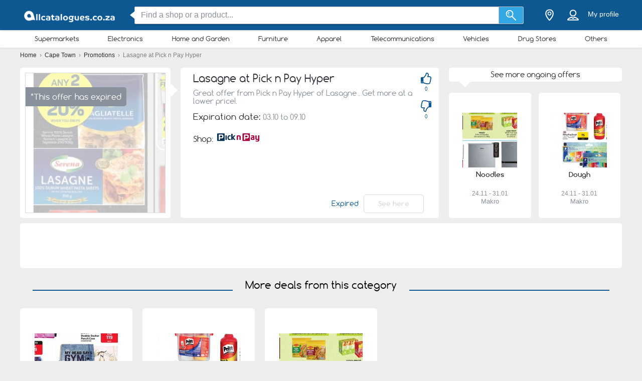

--- FILE ---
content_type: text/html; charset=utf-8
request_url: https://allcatalogues.co.za/specials/lasagne-pick-n-pay-hyper-09-10-22-45387
body_size: 33170
content:
<!DOCTYPE html> <html lang="en-ZA"> <head> <meta charset="utf-8"> <meta http-equiv="x-ua-compatible" content="ie=edge"> <meta name="viewport" content="width=device-width, initial-scale=1"> <title>Lasagne  deals at Pick n Pay Hyper valid to 09.10 | Check at Allcatalogues.co.za</title> <meta name="Description" content="This Lasagne  deal at Pick n Pay Hyper is valid until 09.10 ⏳. Hurry up! The offer will end soon ➤ Compare the prices online and save money now at Allcatalogues.co.za!"> <meta property="og:image" content="https://static.allcatalogues.co.za/img/default-image.jpg"/> <meta property="fb:app_id" content="305742339905278"/> <meta property="og:type" content="website" /> <meta property="og:title" content="Lasagne  deals at Pick n Pay Hyper valid to 09.10 | Check at Allcatalogues.co.za"/> <meta property="og:url" content="https://allcatalogues.co.za/specials/lasagne-pick-n-pay-hyper-09-10-22-45387"/> <meta property="og:site_name" content="allcatalogues.co.za" /> <link rel="canonical" href="https://allcatalogues.co.za/specials/lasagne-pick-n-pay-hyper-09-10-22-45387"/> <meta name="msvalidate.01" content="D2376A930CFF5C7315C8E8AD21DD3620" /> <link rel="preconnect" href="https://static.allcatalogues.co.za"> <style>/*! normalize.css v3.0.2 | MIT License | git.io/normalize */html{font-family:sans-serif;-ms-text-size-adjust:100%;-webkit-text-size-adjust:100%}body{margin:0}article,aside,details,figcaption,figure,footer,header,hgroup,main,menu,nav,section,summary{display:block}a{background-color:transparent}a:active,a:hover{outline:0}abbr[title]{border-bottom:1px dotted}b,strong{font-weight:700}h1{font-size:2em;margin:.67em 0}small{font-size:80%}sub,sup{font-size:75%;line-height:0;position:relative;vertical-align:baseline}sup{top:-.5em}sub{bottom:-.25em}img{border:0}svg:not(:root){overflow:hidden}figure{margin:1em 40px}hr{-webkit-box-sizing:content-box;box-sizing:content-box;height:0}pre{overflow:auto}pre{font-family:monospace,monospace;font-size:1em}button,input,optgroup,select,textarea{color:inherit;font:inherit;margin:0}button{overflow:visible}button,select{text-transform:none}button,html input[type=button],input[type=reset],input[type=submit]{-webkit-appearance:button;cursor:pointer}button[disabled],html input[disabled]{cursor:default}button::-moz-focus-inner,input::-moz-focus-inner{border:0;padding:0}input{line-height:normal}input[type=checkbox],input[type=radio]{-webkit-box-sizing:border-box;box-sizing:border-box;padding:0}input[type=number]::-webkit-inner-spin-button,input[type=number]::-webkit-outer-spin-button{height:auto}input[type=search]{-webkit-appearance:textfield;-webkit-box-sizing:content-box;box-sizing:content-box}input[type=search]::-webkit-search-cancel-button,input[type=search]::-webkit-search-decoration{-webkit-appearance:none}fieldset{border:1px solid silver;margin:0 2px;padding:.35em .625em .75em}legend{border:0;padding:0}textarea{overflow:auto}optgroup{font-weight:700}table{border-collapse:collapse;border-spacing:0}td,th{padding:0}*,:after,:before{-webkit-box-sizing:border-box;box-sizing:border-box}body{font-family:"Helvetica Neue",Helvetica,Arial,sans-serif;font-size:1rem;line-height:1.5;color:#2b2f35;background-color:#eee}html{font-size:62.5%}body{font-size:1.6rem}.container{width:1230px;margin:0 auto;padding:0 15px;position:relative;z-index:1002}.container:after,.container:before{content:" ";display:table}.container:after{clear:both}.search input[type=text],.search-submit{border-radius:3px}.navbar.navbar-main{position:relative}.sh-wrap{font-family:Verdana,Helvetica,Arial,sans-serif;overflow:visible;background-color:#0e5891;-webkit-box-shadow:0 0 4px 0 rgba(0,0,0,.28);box-shadow:0 0 4px 0 rgba(0,0,0,.28);padding:.85rem 0;position:relative;z-index:1100}.sh-wrap .sh-container{display:-webkit-box;display:-webkit-flex;display:-ms-flexbox;display:flex;height:100%;-webkit-box-align:center;-webkit-align-items:center;-ms-flex-align:center;align-items:center}.sh-wrap #sh-nav-menu{margin-right:1.4rem}.sh-wrap #sh-nav-menu #sh-nav-icon{width:3rem;height:2rem;position:relative;-webkit-transform:rotate(0);-ms-transform:rotate(0);transform:rotate(0);-webkit-transition:350ms ease-in-out;-o-transition:350ms ease-in-out;transition:350ms ease-in-out;cursor:pointer}.sh-wrap #sh-nav-menu #sh-nav-icon span{display:block;position:absolute;height:.3rem;width:100%;background:#fff;border-radius:.4rem;opacity:1;left:0;-webkit-transform:rotate(0);-ms-transform:rotate(0);transform:rotate(0);-webkit-transition:.2s ease-in-out;-o-transition:.2s ease-in-out;transition:.2s ease-in-out}.sh-wrap #sh-nav-menu.open #sh-nav-icon span{-webkit-transition:350ms ease-in-out;-o-transition:350ms ease-in-out;transition:350ms ease-in-out}.sh-wrap #sh-nav-menu #sh-nav-icon span:nth-child(1){top:0}.sh-wrap #sh-nav-menu #sh-nav-icon span:nth-child(2),.sh-wrap #sh-nav-menu #sh-nav-icon span:nth-child(3){top:8px}.sh-wrap #sh-nav-menu #sh-nav-icon span:nth-child(4){top:16px}.sh-wrap #sh-nav-menu.open #sh-nav-icon span:nth-child(1){top:8px;width:0;left:50%}.sh-wrap #sh-nav-menu.open #sh-nav-icon span:nth-child(2){-webkit-transform:rotate(45deg);-ms-transform:rotate(45deg);transform:rotate(45deg)}.sh-wrap #sh-nav-menu.open #sh-nav-icon span:nth-child(3){-webkit-transform:rotate(-45deg);-ms-transform:rotate(-45deg);transform:rotate(-45deg)}.sh-wrap #sh-nav-menu.open #sh-nav-icon span:nth-child(4){top:8px;width:0;left:50%}.sh-wrap .sh-site-logo{width:20rem;margin:0 1.4rem;display:inline-block;position:relative;background-repeat:no-repeat;background-size:contain;background-position:center}.sh-wrap .sh-search{height:auto;-webkit-box-flex:1;-webkit-flex-grow:1;-ms-flex-positive:1;flex-grow:1;margin:0 1.4rem}.sh-wrap .sh-search input[name=search]{background-image:none;padding:.8rem 1.2rem}.sh-wrap .sh-search input[type=text]{width:100%}.sh-wrap .sh-search input[name=search],.sh-wrap .sh-search input[type=text]{height:3.5rem;margin:0}.sh-wrap .sh-search .sh-form{display:-webkit-box;display:-webkit-flex;display:-ms-flexbox;display:flex;-webkit-box-align:center;-webkit-align-items:center;-ms-flex-align:center;align-items:center}.sh-wrap .sh-search .sh-form>span{width:95%}.sh-wrap .sh-search .sh-form>span:before{content:" ";position:absolute;display:block;top:50%;left:-.9rem;z-index:1;border-style:solid;margin-top:-.8rem;width:0;height:0;border-width:.8rem 1rem .8rem 0;border-color:transparent #fff transparent transparent}.sh-wrap .sh-search .sh-search-submit-btn{margin-top:0;margin-left:0;width:5rem;height:3.5rem;background-color:#33a7e3;border:1px solid #c1c1c1;border-top-left-radius:0;border-bottom-left-radius:0;border-left:0}.sh-wrap .sh-search .sh-search-submit-btn svg{width:60%;height:100%}.sh-wrap .sh-search .sh-search-submit-btn:hover{background-color:#1e9dde}.sh-wrap .sh-right-part{display:-webkit-box;display:-webkit-flex;display:-ms-flexbox;display:flex;-webkit-box-align:center;-webkit-align-items:center;-ms-flex-align:center;align-items:center;margin-left:1.4rem}.sh-wrap .sh-right-icon{cursor:pointer;width:3.5rem;height:4rem;margin:0 .6rem;text-align:center;position:relative}.sh-wrap .sh-right-icon svg{width:65%;height:100%}.sh-wrap .sh-right-icon:after{opacity:0;content:" ";pointer-events:none;position:absolute;bottom:0;left:0;right:0;z-index:10;width:2rem;height:2rem;margin:auto;background-image:url([data-uri]);background-repeat:no-repeat;background-position:50% 50%;-webkit-transition:opacity,-webkit-transform;transition:opacity,-webkit-transform;-o-transition:transform,opacity;transition:transform,opacity;transition:transform,opacity,-webkit-transform;-webkit-transition-duration:.33s,.15s;-o-transition-duration:.33s,.15s;transition-duration:.33s,.15s;-webkit-transition-timing-function:ease-in-out;-o-transition-timing-function:ease-in-out;transition-timing-function:ease-in-out}.sh-wrap .sh-right-icon.open:after{opacity:1;-webkit-transform:translate(0,1rem);-ms-transform:translate(0,1rem);transform:translate(0,1rem)}.sh-wrap .sh-right-icon.sh-notification-icon{position:relative}.sh-wrap .sh-right-icon.sh-notification-icon .sh-n-count{position:absolute;top:.4rem;right:0;min-width:1.7rem;padding:.3rem;display:-webkit-box;display:-webkit-flex;display:-ms-flexbox;display:flex;-webkit-box-align:center;-webkit-align-items:center;-ms-flex-align:center;align-items:center;-webkit-box-pack:center;-webkit-justify-content:center;-ms-flex-pack:center;justify-content:center;line-height:100%;text-align:center;font-size:1.2rem;color:#fff;border-radius:50%;background-color:#ef3a2c}.sh-wrap .sh-right-icon.sh-notification-icon .sh-n-count:after{content:"";display:block;padding-bottom:100%}.sh-wrap .sh-right-icon.sh-notification-icon svg{-webkit-transform:rotateZ(-15deg);-ms-transform:rotate(-15deg);transform:rotateZ(-15deg)}.sh-wrap .sh-profile-balance{cursor:pointer;color:#fff;font-size:1.4rem;margin:0 .6rem;display:-webkit-box;display:-webkit-flex;display:-ms-flexbox;display:flex;-webkit-box-orient:vertical;-webkit-box-direction:normal;-webkit-flex-direction:column;-ms-flex-direction:column;flex-direction:column;-webkit-box-pack:center;-webkit-justify-content:center;-ms-flex-pack:center;justify-content:center;-webkit-box-align:center;-webkit-align-items:center;-ms-flex-align:center;align-items:center}.sh-wrap .sh-profile-balance a,.sh-wrap .sh-profile-balance label{line-height:100%;cursor:pointer;color:#fff}.sh-wrap .sh-profile-balance label{margin-bottom:.5rem;max-width:12rem;white-space:nowrap;-o-text-overflow:ellipsis;text-overflow:ellipsis;overflow:hidden}.sh-wrap .sh-popup-elem{position:absolute;z-index:1;width:34.5rem;display:none;-webkit-box-shadow:0 .6rem 1rem 0 rgba(0,0,0,.45);box-shadow:0 .6rem 1rem 0 rgba(0,0,0,.45);background-color:#fff;opacity:0;-webkit-transition:opacity,-webkit-transform;transition:opacity,-webkit-transform;-o-transition:transform,opacity;transition:transform,opacity;transition:transform,opacity,-webkit-transform;-webkit-transition-timing-function:ease-in-out;-o-transition-timing-function:ease-in-out;transition-timing-function:ease-in-out;-webkit-transition-duration:.33s,.15s;-o-transition-duration:.33s,.15s;transition-duration:.33s,.15s;top:4.1rem;border-radius:3px;overflow:hidden}.sh-wrap .sh-popup-elem.open{-webkit-transform:translate(0,1rem);-ms-transform:translate(0,1rem);transform:translate(0,1rem);opacity:1}.sh-wrap .sh-popup-elem.sh-edge{right:0}.sh-wrap #header-select{padding:0;margin:0;float:none;max-width:none;background-color:#fff}.sh-wrap #header-select a,.sh-wrap #header-select ins{color:#000}.sh-wrap #header-select .select-placeholder a{display:block;max-width:initial;width:100%;height:100%;padding-left:1.7rem}.sh-wrap #header-select .select-placeholder a:before{font-size:2.2rem;line-height:1;vertical-align:middle;margin-right:10px;font-family:icons!important;content:'h'}.sh-wrap #header-select .select-placeholder{padding:0;text-align:left;height:50px;line-height:50px}.sh-wrap #header-select .select-placeholder ins{display:none}.sh-wrap #header-select .select-dropdown{position:relative;display:block;opacity:1;height:auto;-webkit-transition:all .5s;-o-transition:all .5s;transition:all .5s;margin-top:0;border-radius:0;background-color:#fff}.sh-wrap #header-select span.twitter-typeahead{width:100%}.sh-wrap #header-select .tt-hint,.sh-wrap #header-select .tt-query{width:-webkit-calc(100% - 2rem);width:calc(100% - 2rem);margin:1rem}.sh-wrap #header-select .tt-query{display:block;border-radius:0;border-color:#babbbb}.sh-wrap #header-select .tt-suggestion{height:6rem;background:#fff;border-top:solid .1rem #babbbb;margin:0;padding-left:0;display:-webkit-box;display:-webkit-flex;display:-ms-flexbox;display:flex;-webkit-box-align:center;-webkit-align-items:center;-ms-flex-align:center;align-items:center}.sh-wrap #header-select .tt-suggestion.tt-is-under-cursor{background-color:#0e5891;border-color:#0e5891;border-radius:0}.sh-wrap #header-select .tt-suggestion.tt-is-under-cursor a,.sh-wrap #header-select .tt-suggestion.tt-no-results.tt-is-under-cursor{color:#fff}.sh-wrap #header-select .tt-suggestion.tt-no-results{color:#000}.sh-wrap #header-select .tt-suggestion .tt-link{display:-webkit-box;display:-webkit-flex;display:-ms-flexbox;display:flex;-webkit-box-align:center;-webkit-align-items:center;-ms-flex-align:center;align-items:center;width:100%;height:100%;padding-left:1.7rem}.sh-wrap #header-select .select-placeholder a:before,.sh-wrap #header-select .tt-link:before{font-size:2.2rem;margin-right:2rem}.sh-wrap #header-select .mCSB_scrollTools{width:1rem;background-color:#fff;opacity:1}.sh-wrap #header-select .mCSB_scrollTools .mCSB_dragger .mCSB_dragger_bar{width:.6rem;background-color:rgba(14,88,145,.6)}.sh-wrap #header-select .mCSB_scrollTools .mCSB_dragger:hover .mCSB_dragger_bar{background-color:#0e5891}.sh-wrap .sh-notifications-wrap .sh-n-item{border-top:solid .1rem #babbbb;padding:0 1.7rem;height:6rem;font-size:1.4rem;color:#2b2f35;position:relative;display:-webkit-box;display:-webkit-flex;display:-ms-flexbox;display:flex;-webkit-box-align:center;-webkit-align-items:center;-ms-flex-align:center;align-items:center}.sh-wrap .sh-notifications-wrap .sh-n-item:first-child{border-top:none}.sh-wrap .sh-notifications-wrap .sh-n-item.sh-n-all,.sh-wrap .sh-notifications-wrap .sh-n-item.sh-n-date{background-color:#f9f9f9;font-weight:600;text-transform:capitalize;display:-webkit-box;display:-webkit-flex;display:-ms-flexbox;display:flex;-webkit-box-pack:center;-webkit-justify-content:center;-ms-flex-pack:center;justify-content:center;-webkit-box-align:center;-webkit-align-items:center;-ms-flex-align:center;align-items:center}.sh-wrap .sh-notifications-wrap .sh-n-item.sh-n-text{padding-left:6rem}.sh-wrap .sh-notifications-wrap .sh-n-item.sh-n-text.sh-n-text-new{background-color:rgba(14,89,146,.1)}.sh-wrap .sh-notifications-wrap .sh-n-item.sh-n-text.sh-n-text-empty{-webkit-box-pack:center;-webkit-justify-content:center;-ms-flex-pack:center;justify-content:center;padding-left:0}.sh-wrap .sh-notifications-wrap .sh-n-item.sh-n-text span{-o-text-overflow:ellipsis;text-overflow:ellipsis;overflow:hidden;white-space:nowrap}.sh-wrap .sh-notifications-wrap .sh-n-item.sh-n-all{padding-left:1.7rem;color:#349edf;font-weight:400;text-transform:none;text-decoration:underline;background-color:#fff}.sh-wrap .sh-notifications-wrap .sh-n-item.sh-n-status:before{content:"";display:block;width:2.6rem;height:100%;position:absolute;top:0;left:1.7rem;background-repeat:no-repeat;background-position:center;background-size:contain}.sh-wrap .sh-notifications-wrap .sh-n-item.sh-n-status-1:before{background-image:url(/img/profile/icons/notifications-1.svg)}.sh-wrap .sh-notifications-wrap .sh-n-item.sh-n-status-2:before{background-image:url(/img/profile/icons/notifications-2.svg)}.sh-wrap .sh-notifications-wrap .sh-n-item.sh-n-status-3:before{background-image:url(/img/profile/icons/notifications-3.svg)}.sh-wrap .sh-notifications-wrap .sh-n-item.sh-n-status-4:before{background-image:url(/img/profile/icons/notifications-4.svg)}.sh-wrap .sh-notifications-wrap .sh-n-item.sh-n-status-5:before{background-image:url(/img/profile/icons/notifications-5.svg)}.sh-wrap .sh-notifications-wrap .sh-n-item.sh-n-status-6:before{background-image:url(/img/profile/icons/notifications-6.svg)}.sh-breadcrumb{line-height:30px;font-size:12px;color:grey}.sh-breadcrumb a{color:#2b2f35}.sh-breadcrumb a:hover{text-decoration:underline;color:#141619}.sh-breadcrumb.neutral-color{color:grey}.sh-breadcrumb.neutral-color a{color:grey}.sh-breadcrumb.neutral-color a:hover{color:#32b2ce}.mobile-device .navbar-main.navbar .left{background-color:#0e5891;border-bottom:none}.mobile-device .sh-site-logo{margin:0;height:100%;width:100%;max-width:20rem}.mobile-device .sh-wrap{height:100%}.mobile-device .sh-wrap .sh-right-icon:after{display:none}.mobile-device .sh-wrap .sh-right-icon.sh-profile-icon{height:100%}.mobile-device .sh-wrap .sh-right-icon.sh-profile-icon svg{fill:#004069}.mobile-device .sh-profile-navigation{position:relative;margin-left:auto;right:0;-webkit-transform:translate(100%,0);-ms-transform:translate(100%,0);transform:translate(100%,0);-webkit-transition:-webkit-transform .3s;transition:-webkit-transform .3s;-o-transition:transform .3s;transition:transform .3s;transition:transform .3s,-webkit-transform .3s;z-index:2}.mobile-device .sh-profile-navigation.open{top:0;-webkit-transform:translate(0);-ms-transform:translate(0);transform:translate(0)}.mobile-device .sh-profile-navigation>header{position:relative;background-color:#f6f8f9;padding:1.7rem}.mobile-device .sh-profile-navigation>header .up-avatar-name{color:#43525d;font-size:1.5rem}.mobile-device .sh-profile-navigation>header .sh-close-navigation{position:absolute;top:0;right:0}.mobile-device .sh-profile-navigation-overlay{position:fixed;top:0;left:0;display:none;width:100%;height:100%;content:" ";background-color:rgba(0,0,0,.7);z-index:1;overflow-y:auto;overflow-x:hidden}.mobile-device .sh-profile-navigation-overlay.open{display:block}.wallp{position:relative}.main_search.search input[type=text]{padding:.8rem 1.2rem;border:1px solid #c1c1c1;border-top-right-radius:0;border-bottom-right-radius:0}.secondary_header{background-color:#fff;-webkit-box-shadow:0 1px 3px 0 rgba(153,153,153,.2);box-shadow:0 1px 3px 0 rgba(153,153,153,.2)}.secondary_header .secondary_header-item,.secondary_header .sh-cat-nav-item-label{list-style:none;font-size:13px;-webkit-box-flex:1;-webkit-flex:auto;-ms-flex:auto;flex:auto;display:-webkit-box;display:-webkit-flex;display:-ms-flexbox;display:flex;-webkit-box-pack:center;-webkit-justify-content:center;-ms-flex-pack:center;justify-content:center}.secondary_header .secondary_header-item .category-dropdown,.secondary_header .sh-cat-nav-item-label .category-dropdown{display:none;-webkit-box-shadow:0 3px 3px 0 rgba(153,153,153,.2);box-shadow:0 3px 3px 0 rgba(153,153,153,.2);padding:5px 0 0 0;height:auto;position:absolute;top:-webkit-calc(100% - 5px);top:calc(100% - 5px);left:0;background-color:#fff;width:1200px;z-index:1003;height:447px;overflow:hidden}.secondary_header .secondary_header-item .category-dropdown hr,.secondary_header .sh-cat-nav-item-label .category-dropdown hr{margin:0;background-color:#eee;border:none;height:3px}.secondary_header .secondary_header-item:hover>div[class^=category-dropdown],.secondary_header .sh-cat-nav-item-label:hover>div[class^=category-dropdown]{display:-webkit-box;display:-webkit-flex;display:-ms-flexbox;display:flex}.secondary_header .secondary_header-item .secondary_header-item-link,.secondary_header .sh-cat-nav-item-label .secondary_header-item-link{color:#2b2f35;-webkit-box-flex:1;-webkit-flex:auto;-ms-flex:auto;flex:auto;display:block;text-align:center;padding:3px 0;position:relative;font-family:Comfortaa,sans-serif;text-decoration:none}.secondary_header .secondary_header-item.active-category,.secondary_header .sh-cat-nav-item-label.active-category{background-color:#0e5891;border-radius:2px}.secondary_header .secondary_header-item .secondary_header-item-link:hover,.secondary_header .secondary_header-item.active-category .secondary_header-item-link,.secondary_header .sh-cat-nav-item-label .secondary_header-item-link:hover,.secondary_header .sh-cat-nav-item-label.active-category .secondary_header-item-link{background-color:#0e5891;border-radius:2px;color:#fff}.secondary_header .secondary_header-item .secondary_header-item-link:hover:before,.secondary_header .secondary_header-item.active-category .secondary_header-item-link:before,.secondary_header .sh-cat-nav-item-label .secondary_header-item-link:hover:before,.secondary_header .sh-cat-nav-item-label.active-category .secondary_header-item-link:before{content:'';display:block;position:absolute;left:-webkit-calc(50% - 6px);left:calc(50% - 6px);top:98%;width:0;height:0;border-top:5px solid #0e5891;border-right:6px solid transparent;border-left:6px solid transparent;z-index:1004}.secondary_header-inner{display:-webkit-box;display:-webkit-flex;display:-ms-flexbox;display:flex;-webkit-box-align:center;-webkit-align-items:center;-ms-flex-align:center;align-items:center;-webkit-box-pack:justify;-webkit-justify-content:space-between;-ms-flex-pack:justify;justify-content:space-between;width:1200px;margin:auto;padding:5px 0;position:relative}.header_wrapper{position:fixed;z-index:9998;width:100%}.header_wrapper .sh-site-logo{margin-left:0}.main_subnav{padding-top:60px}.main_subnav.pt95{padding-top:95px}.mobile-device .secondary_header{width:100%;overflow:hidden;height:30px;position:relative;background-color:#fff;-webkit-box-shadow:0 0 4px rgba(0,0,0,.1),0 2px 8px rgba(0,0,0,.1);box-shadow:0 0 4px rgba(0,0,0,.1),0 2px 8px rgba(0,0,0,.1)}.mobile-device .secondary_header:after{content:"";width:20px;height:-webkit-calc(100% - 2px);height:calc(100% - 2px);background-color:#fff;-webkit-box-shadow:-10px 0 10px 1px #fff;box-shadow:-10px 0 10px 1px #fff;position:absolute;bottom:0;right:-2px}.mobile-device .secondary_header .secondary_header-inner{width:100%;height:100%;overflow-y:scroll;padding-bottom:17px;-webkit-box-sizing:content-box;box-sizing:content-box;padding-top:0;-webkit-box-shadow:inset 0 1px 0 rgba(255,255,255,.1);box-shadow:inset 0 1px 0 rgba(255,255,255,.1)}.mobile-device .secondary_header .sh-cat-nav-item-label{white-space:nowrap;margin:0 10px}.mobile-device .secondary_header .sh-cat-nav-item-label:last-of-type{padding-right:20px}.mobile-device .secondary_header .sh-cat-nav-item-label a{color:#2b2f35;font-family:Comfortaa,sans-serif;text-decoration:none}@-webkit-keyframes slide{from{right:3px}to{right:-3px}}@keyframes slide{from{right:3px}to{right:-3px}}.mobile-device .secondary_header .swiper-button-next{display:none;right:0}.mobile-device .secondary_header .swiper-button-next.animated{display:block;position:absolute;margin:0;top:5px;right:0;width:20px;-webkit-animation-duration:1s;animation-duration:1s;-webkit-animation-name:slide;animation-name:slide;-webkit-animation-iteration-count:3;animation-iteration-count:3}.mobile-device .secondary_header .swiper-button-next.animated svg{width:20px;height:20px}.mobile-device.ios-device .secondary_header-inner{display:block;white-space:nowrap;padding-top:6px}.mobile-device.ios-device .secondary_header-inner .sh-cat-nav-item-label{display:inline-block}.mobile-device .navbar-search-open+.secondary_header{display:none}.secondary_header .category-dropdown ul{margin:0;padding:0}.secondary_header .category-dropdown .category-dropdown-title{background-color:#0e5891;text-align:center;padding:3px}.secondary_header .category-dropdown .category-dropdown-title a{color:#fff;font-size:16px;font-family:Comfortaa,sans-serif;display:block}.secondary_header .category-dropdown .category-dropdown-brands,.secondary_header .category-dropdown .category-dropdown-makes{-webkit-box-flex:1;-webkit-flex:1;-ms-flex:1;flex:1;border-right:4px solid #eee}.secondary_header .category-dropdown .category-dropdown-brands h2,.secondary_header .category-dropdown .category-dropdown-makes h2{font-size:16px;color:#0e5891;padding:15px 10px}.secondary_header .category-dropdown .category-dropdown-brands ul,.secondary_header .category-dropdown .category-dropdown-makes ul{padding:0 10px 10px 0}.secondary_header .category-dropdown .category-dropdown-brands ul li,.secondary_header .category-dropdown .category-dropdown-makes ul li{list-style:none;list-style-image:url(data:0);line-height:20px}.secondary_header .category-dropdown .category-dropdown-brands ul li a,.secondary_header .category-dropdown .category-dropdown-makes ul li a{padding-left:25px;color:#2b2f35;display:block}.secondary_header .category-dropdown .category-dropdown-brands ul li a:hover,.secondary_header .category-dropdown .category-dropdown-makes ul li a:hover{color:#2a93dc;cursor:pointer}.secondary_header .category-dropdown .category-dropdown-products{-webkit-box-flex:2;-webkit-flex:2;-ms-flex:2;flex:2}.secondary_header .category-dropdown .category-dropdown-products .category-products-inner{display:-webkit-box;display:-webkit-flex;display:-ms-flexbox;display:flex}.secondary_header .category-dropdown .category-dropdown-products ul{display:-webkit-box;display:-webkit-flex;display:-ms-flexbox;display:flex;-webkit-flex-wrap:wrap;-ms-flex-wrap:wrap;flex-wrap:wrap;width:100%;padding-top:15px}.secondary_header .category-dropdown .category-dropdown-products ul li{width:33.3%;list-style:none;list-style-image:url(data:0)}.secondary_header .category-dropdown .category-dropdown-products ul li a{padding-left:25px;color:#2b2f35;display:block}.secondary_header .category-dropdown .category-dropdown-products ul li a:hover{color:#2a93dc}.secondary_header .category-dropdown .secondary_header-banner{width:240px;height:100%;overflow:hidden}.search input[type=text]{display:inline-block;width:630px;height:65px;padding:25px 25px 25px 75px;border:0;border-radius:3px;outline:0;color:#89919c;background-image:url(../../img/search.png);background-repeat:no-repeat;background-position:25px center;-webkit-box-shadow:0 2px 1px 0 rgba(0,0,0,.17);box-shadow:0 2px 1px 0 rgba(0,0,0,.17)}.search ::-webkit-input-placeholder{color:#89919c}.search :-moz-placeholder{color:#89919c}.search ::-moz-placeholder{color:#89919c}.search :-ms-input-placeholder{color:#89919c}.search-in-header{display:inline-block;height:37px;line-height:37px;margin-top:5px;position:relative;margin-left:70px;vertical-align:middle}.search-in-header form{height:37px}.search-in-header span.twitter-typeahead{width:300px}.search-in-header .tt-dropdown-menu{width:300px}.search-in-header input[type=text]{height:37px;padding:0 25px 0 45px;font-size:14px;background-position:10px center;background-size:20px;width:300px;-webkit-box-shadow:none;box-shadow:none}.search-in-header .search-submit{height:37px;-webkit-box-shadow:none;box-shadow:none;margin-left:0}span.twitter-typeahead{width:630px;vertical-align:top}.search-submit{width:90px;height:65px;border:0;border-radius:3px;background-color:#44cdf8;display:inline-block;vertical-align:top;-webkit-box-shadow:0 2px 1px 0 rgba(0,0,0,.17);box-shadow:0 2px 1px 0 rgba(0,0,0,.17);margin-left:10px;color:#fff;outline:0}.search-submit:hover{background-color:#44c4f8}.search_highlight{background-color:#2ab6a7;color:#fff}.tt-dropdown-menu{background-color:#fff;border:0;width:630px;margin:10px 0 0 0;border-radius:2px;line-height:1.2;-webkit-box-shadow:0 2px 1px 0 rgba(0,0,0,.17);box-shadow:0 2px 1px 0 rgba(0,0,0,.17)}.tt-dropdown-menu a{text-decoration:none;font-size:12px;color:#666;clear:both}.tt-query{color:#333!important}.tt-hint{color:#bbb!important}.tt-suggestion.tt-is-under-cursor{cursor:default!important}.tt-suggestion.tt-is-under-cursor a{background:0 0;width:auto}.tt-suggestion{cursor:default!important;padding:0 25px}.tt-suggestion h3{margin-bottom:0;color:#2b2f35;font-size:16px;padding-top:5px}.tt-suggestion a{color:#666;display:block;padding:5px 23px}.tt-suggestion.selected{font-weight:700;background-color:#eee}.tt-no-result{font-size:13px;padding:10px;font-weight:700}.tt-suggestion h3+a{color:#2a93dc}.tt-suggestion h3+a:hover{color:#2a93dc;background:#d2eaf9}.tt-suggestion{clear:both}.tt-suggestion p{margin:0}.tt-suggestion>a:hover{color:#fff;background-color:#2a93dc;width:auto}.tt-dataset-brands,.tt-dataset-brochures,.tt-dataset-categories,.tt-dataset-makes,.tt-dataset-products,.tt-dataset-tags{padding:10px 0;clear:both}.tt-dataset-products .header-suggest{margin-left:10px;color:#2b2f35;font-size:16px}.tt-dataset-brands .header-suggest{margin-left:10px;color:#2b2f35;font-size:16px}.tt-dataset-makes .header-suggest{margin-left:10px;color:#2b2f35;font-size:16px}.tt-dataset-categories .header-suggest{margin-left:10px;color:#2b2f35;font-size:16px}.search-not-found{width:500px;margin:0 auto}.search-not-found ul{list-style-type:disc;padding-left:20px;margin-top:20px;font-size:14px;color:#2b2f35}.hero-search #cpa-form{width:740px;display:block}.hero-home .hero-search{width:630px}.sh-cat-popup-elem{opacity:0;position:absolute;top:4.1rem;left:-999rem}.brand{float:none!important;display:inline-block;vertical-align:middle;height:43px}.subscribe-loader{display:none}.cover{position:absolute}</style> <style>.product_detail-main{display:-webkit-box;display:-webkit-flex;display:-ms-flexbox;display:flex}.product_detail-image{padding:10px;position:relative;background-color:#fff;border-radius:5px;display:-webkit-box;display:-webkit-flex;display:-ms-flexbox;display:flex}.product_detail-image.brand_triangle_right:after{border-bottom:15px solid transparent;border-left:15px solid #fff;border-top:15px solid transparent;top:30px;right:-14px}.product_detail-info{background-color:#fff;margin-left:20px;padding:10px;display:-webkit-box;display:-webkit-flex;display:-ms-flexbox;display:flex;-webkit-box-flex:1;-webkit-flex:1;-ms-flex:1;flex:1;-webkit-box-orient:vertical;-webkit-box-direction:normal;-webkit-flex-direction:column;-ms-flex-direction:column;flex-direction:column;font-family:Comfortaa,sans-serif;border-radius:5px}.product_detail-two-products{width:345px;margin-left:20px}.product_detail-banner{width:300px;margin-left:20px;border-radius:5px}.product_detail-expired .product_detail-image-inner{border:1px solid #dadada}.product_detail-expired .product_detail-image-inner img{opacity:.3}.product_detail-expired-tag{position:absolute;left:0;top:10%;min-width:150px;padding:7px 10px;background-color:#89919c;color:#fff;font-family:Comfortaa,sans-serif;text-align:right;border-top-right-radius:5px;border-bottom-right-radius:5px}.product_detail-slide-button{position:absolute;background-color:#0e5891;color:#fff;border-radius:5px;padding:7px 10px;font-size:13px;text-align:center}.product_detail-header{position:relative}.product_detail-header h1{font-size:21px}.product_detail-icons{position:absolute;right:-27px;top:0}.product_detail-icons-inner{display:-webkit-box;display:-webkit-flex;display:-ms-flexbox;display:flex;-webkit-box-orient:vertical;-webkit-box-direction:normal;-webkit-flex-direction:column;-ms-flex-direction:column;flex-direction:column}.product_detail-dislike-btn{margin-top:15px}.product_detail-dislike-btn svg{-webkit-transform:rotate(180deg);-ms-transform:rotate(180deg);transform:rotate(180deg)}.product_detail-dislike-btn,.product_detail-like-btn{width:25px;height:40px;fill:#0e5891;display:-webkit-box;display:-webkit-flex;display:-ms-flexbox;display:flex;-webkit-box-orient:vertical;-webkit-box-direction:normal;-webkit-flex-direction:column;-ms-flex-direction:column;flex-direction:column;-webkit-box-pack:center;-webkit-justify-content:center;-ms-flex-pack:center;justify-content:center;-webkit-box-align:center;-webkit-align-items:center;-ms-flex-align:center;align-items:center;cursor:pointer}.product_detail-dislike-btn span,.product_detail-like-btn span{color:#0e5891;font-size:10px;margin-top:2px}.product_detail-dislike-btn.active svg:nth-child(1),.product_detail-like-btn.active svg:nth-child(1),body:not(.mobile-device) .product_detail-dislike-btn:hover svg:nth-child(1),body:not(.mobile-device) .product_detail-like-btn:hover svg:nth-child(1){display:none}.product_detail-dislike-btn.active svg:nth-child(2),.product_detail-like-btn.active svg:nth-child(2),body:not(.mobile-device) .product_detail-dislike-btn:hover svg:nth-child(2),body:not(.mobile-device) .product_detail-like-btn:hover svg:nth-child(2){display:block}.product_detail-dislike-btn svg:nth-child(2),.product_detail-like-btn svg:nth-child(2){display:none}.product_detail-image-inner{max-width:280px;max-height:280px;min-width:250px;display:-webkit-box;display:-webkit-flex;display:-ms-flexbox;display:flex;-webkit-box-pack:center;-webkit-justify-content:center;-ms-flex-pack:center;justify-content:center;-webkit-box-align:center;-webkit-align-items:center;-ms-flex-align:center;align-items:center;position:relative;overflow:hidden}.product_detail-image-inner a{display:block;height:100%;display:-webkit-box;display:-webkit-flex;display:-ms-flexbox;display:flex;-webkit-box-align:center;-webkit-align-items:center;-ms-flex-align:center;align-items:center}.product_detail-image-inner a img{max-width:280px;max-height:100%;margin:auto;display:block}.product_detail-image-inner .product-mask .button-primary{max-width:200px}.product_detail-info-inner{-webkit-box-flex:1;-webkit-flex:1;-ms-flex:1;flex:1;padding-left:15px;padding-right:30px}.product_detail-price{color:#89919c;font-size:15px}.product_detail-price span{margin-right:5px}.product_detail-price span:first-of-type{color:#2b2f35;font-weight:400;font-size:17px}.product_detail-price .real-price{color:#e21a29;font-size:18px}.product_detail-price .old-price{color:#2b2f35;font-size:18px;text-decoration:line-through}.product_detail-text p{font-size:15px;color:#89919c;line-height:1.1;margin:10px 0}.product_detail-date p{color:#89919c;font-size:15px;margin:10px 0}.product_detail-date p span{color:#2b2f35;font-weight:400;font-size:17px}.product_detail-logos{display:-webkit-box;display:-webkit-flex;display:-ms-flexbox;display:flex}.product_detail-logos div{display:-webkit-box;display:-webkit-flex;display:-ms-flexbox;display:flex;-webkit-box-align:center;-webkit-align-items:center;-ms-flex-align:center;align-items:center}.product_detail-logos img{max-width:90px;max-height:40px;margin-left:5px}.product_detail-logos span:nth-child(2){margin-left:10px}.product_detail-logos span:nth-child(2) a{color:#2b2f35}.product_detail-logos-mark{margin-left:10px}.product_detail-button{display:-webkit-box;display:-webkit-flex;display:-ms-flexbox;display:flex;-webkit-box-align:center;-webkit-align-items:center;-ms-flex-align:center;align-items:center;padding-right:20px}.product_detail-button span{-webkit-box-flex:1;-webkit-flex:1;-ms-flex:1;flex:1;padding-right:10px;text-align:right;font-size:14px;color:#0e5891;line-height:1.1}.product_detail-button span a{color:#0e5891}.product_detail-two-products{display:-webkit-box;display:-webkit-flex;display:-ms-flexbox;display:flex;-webkit-box-orient:vertical;-webkit-box-direction:normal;-webkit-flex-direction:column;-ms-flex-direction:column;flex-direction:column;-webkit-box-pack:justify;-webkit-justify-content:space-between;-ms-flex-pack:justify;justify-content:space-between}.product_detail-two-products h3{width:100%;background-color:#fff;display:-webkit-box;display:-webkit-flex;display:-ms-flexbox;display:flex;-webkit-box-pack:center;-webkit-justify-content:center;-ms-flex-pack:center;justify-content:center;-webkit-box-align:center;-webkit-align-items:center;-ms-flex-align:center;align-items:center;border-radius:5px;padding:6px;font-size:15px;position:relative}.product_detail-two-products h3:after{content:"";position:absolute;width:0;height:0;border-right:12px solid transparent;border-left:12px solid transparent;border-top:12px solid #fff;bottom:-11px;left:20px}.product_detail-two-products h3:hover{background-color:#0e5891;color:#fff;cursor:pointer}.product_detail-two-products h3:hover:after{border-top:12px solid #0e5891}.mobile-device .product_detail{padding:0 5px}.mobile-device .product_detail-main{-webkit-box-orient:vertical;-webkit-box-direction:normal;-webkit-flex-direction:column;-ms-flex-direction:column;flex-direction:column;background-color:#fff}.mobile-device .product_detail-header{z-index:1}.mobile-device .product_detail-header h1{padding-right:65px;padding-left:10px;margin-bottom:5px;margin-top:10px;font-size:18px;font-family:Comfortaa,sans-serif;text-align:center}.mobile-device .product_detail-image.brand_triangle_right:after{border-left:15px solid transparent}.mobile-device .product_detail-icons{right:3px}.mobile-device .product_detail-like-btn{margin-right:15px}.mobile-device .product_detail-dislike-btn{margin-top:5px}.mobile-device .product_detail-dislike-btn,.mobile-device .product_detail-like-btn{width:20px}.mobile-device .product_detail-icons-inner{-webkit-box-orient:horizontal;-webkit-box-direction:normal;-webkit-flex-direction:row;-ms-flex-direction:row;flex-direction:row;-webkit-box-align:baseline;-webkit-align-items:baseline;-ms-flex-align:baseline;align-items:baseline}.mobile-device .product_detail-image-inner{margin:auto;max-width:100%;max-height:250px}.mobile-device .product_detail-image-inner a img{max-height:250px;max-width:100%}.mobile-device .product_detail-info{margin-left:0;padding-top:0}.mobile-device .product_detail-info-inner{text-align:center;padding:0}.mobile-device .product_detail-logos{-webkit-box-pack:center;-webkit-justify-content:center;-ms-flex-pack:center;justify-content:center}.mobile-device .product_detail-button{-webkit-box-orient:vertical;-webkit-box-direction:normal;-webkit-flex-direction:column;-ms-flex-direction:column;flex-direction:column;padding-right:0;margin-top:5px}.mobile-device .product_detail-button span{margin-bottom:5px}.mobile-device .product_detail-banner{width:100%;background-color:#eee;margin:0;padding-top:10px;padding-bottom:10px;display:-webkit-box;display:-webkit-flex;display:-ms-flexbox;display:flex;-webkit-box-pack:center;-webkit-justify-content:center;-ms-flex-pack:center;justify-content:center}.product_detail-two-products-inner,.products_page_v2 .main_products,.products_page_v2 .similar_products-container{display:-webkit-box;display:-webkit-flex;display:-ms-flexbox;display:flex;-webkit-flex-wrap:wrap;-ms-flex-wrap:wrap;flex-wrap:wrap}.product_detail-two-products-inner .city_product,.products_page_v2 .main_products .city_product,.products_page_v2 .similar_products-container .city_product{margin-left:15px;margin-top:15px;width:163.5px;position:relative}.product_detail-two-products-inner .city_product:nth-of-type(5n+1),.products_page_v2 .main_products .city_product:nth-of-type(5n+1),.products_page_v2 .similar_products-container .city_product:nth-of-type(5n+1){margin-left:0}.product_detail-two-products-inner.main_products-with-banner .city_product:nth-of-type(5n-5),.products_page_v2 .main_products.main_products-with-banner .city_product:nth-of-type(5n-5),.products_page_v2 .similar_products-container.main_products-with-banner .city_product:nth-of-type(5n-5){margin-left:0}body:not(.mobile-device) .product_detail-two-products-inner.main_products-with-banner .city_product:nth-of-type(5n+1),body:not(.mobile-device) .products_page_v2 .main_products.main_products-with-banner .city_product:nth-of-type(5n+1),body:not(.mobile-device) .products_page_v2 .similar_products-container.main_products-with-banner .city_product:nth-of-type(5n+1){margin-left:15px}.product_detail-two-products-inner .city_product-inner,.products_page_v2 .main_products .city_product-inner,.products_page_v2 .similar_products-container .city_product-inner{padding-bottom:7px}.product_detail-two-products-inner .city_product-logo,.products_page_v2 .main_products .city_product-logo,.products_page_v2 .similar_products-container .city_product-logo{height:40px}.product_detail-two-products-inner .city_product-photo,.products_page_v2 .main_products .city_product-photo,.products_page_v2 .similar_products-container .city_product-photo{height:109px}.product_detail-two-products-inner .city_product-bottom-title,.products_page_v2 .main_products .city_product-bottom-title,.products_page_v2 .similar_products-container .city_product-bottom-title{height:38px;padding-top:5px}.product_detail-two-products-inner .city_product-bottom-title h2,.products_page_v2 .main_products .city_product-bottom-title h2,.products_page_v2 .similar_products-container .city_product-bottom-title h2{line-height:13px}.product_detail-two-products-inner .city_product-bottom-title h2 a,.products_page_v2 .main_products .city_product-bottom-title h2 a,.products_page_v2 .similar_products-container .city_product-bottom-title h2 a{font-size:14px}.product_detail-two-products-inner .city_product-bottom-info span:first-of-type,.products_page_v2 .main_products .city_product-bottom-info span:first-of-type,.products_page_v2 .similar_products-container .city_product-bottom-info span:first-of-type{height:15px}.product_detail-two-products-inner .city_product-bottom-info span:last-of-type,.products_page_v2 .main_products .city_product-bottom-info span:last-of-type,.products_page_v2 .similar_products-container .city_product-bottom-info span:last-of-type{font-size:13px;height:18px}.product_detail-two-products-inner .city_product-bottom-price,.products_page_v2 .main_products .city_product-bottom-price,.products_page_v2 .similar_products-container .city_product-bottom-price{height:18px;margin-top:0}.product_detail-two-products-inner .city_product-bottom-price-current strong,.product_detail-two-products-inner .city_product-bottom-price-old strong,.products_page_v2 .main_products .city_product-bottom-price-current strong,.products_page_v2 .main_products .city_product-bottom-price-old strong,.products_page_v2 .similar_products-container .city_product-bottom-price-current strong,.products_page_v2 .similar_products-container .city_product-bottom-price-old strong{font-size:14px}.product_detail-two-products-inner .main_products-banner,.products_page_v2 .main_products .main_products-banner,.products_page_v2 .similar_products-container .main_products-banner{width:300px;height:250px;margin-right:42px;margin-top:15px}.product-badge{content:"";width:30px;height:30px;border-radius:50%;background-color:#fff;position:absolute;right:-10px;top:-10px;padding:5px;z-index:2}.product-badge svg{fill:#0e5891}.product-mask{position:absolute;top:0;left:0;right:0;bottom:0;background-color:rgba(0,0,0,.5);opacity:0;border-radius:5px;cursor:pointer}.product-mask:hover,body:not(.mobile-device) .city_product:hover .product-mask{opacity:1}.product-mask a{display:block;height:100%}.product-mask span{position:absolute;top:-webkit-calc(50% - 19px);top:calc(50% - 19px);left:0;right:0;margin:auto}.products_page_right-offer{width:100%;text-align:center}.products_page_right-offer img{display:block;margin:auto;margin-top:15px;max-width:100%}.mobile-device .products_page_right-offer img{margin:5px}.mobile-device .products_page_v2 .main_products-banner{margin:10px auto}.mobile-device .products_page_v2 .main_products,.mobile-device .products_page_v2 .similar_products-container{margin:0 -5px}.mobile-device .products_page_v2 .main_products .city_product,.mobile-device .products_page_v2 .similar_products-container .city_product{margin-left:0;margin-top:0}.mobile-device .product-badge{right:-2px;top:-2px}</style> <link rel="preload" as="style" onload="this.onload=null;this.rel='stylesheet'" href="https://static.allcatalogues.co.za/css/all.css?v=all-7a8108b9c7.css"> <noscript><link rel="stylesheet" href="https://static.allcatalogues.co.za/css/all.css?v=all-7a8108b9c7.css"></noscript> <link rel="preload" as="style" onload="this.onload=null;this.rel='stylesheet'" href="https://static.allcatalogues.co.za/css/tet_detail.css?v=tet_detail-4c37915ccc.css"> <noscript><link rel="stylesheet" href="https://static.allcatalogues.co.za/css/tet_detail.css?v=tet_detail-4c37915ccc.css"></noscript> <link rel="preload" as="style" onload="this.onload=null;this.rel='stylesheet'" href="https://static.allcatalogues.co.za/js_plugins/magnific/magnific.min.css" /> <noscript><link rel ="stylesheet" href="https://static.allcatalogues.co.za/js_plugins/magnific/magnific.min.css" /></noscript> <link rel="shortcut icon" href="https://static.allcatalogues.co.za/img/favicons/favicon.ico" /> <link rel="apple-touch-icon" sizes="144x144" href="https://static.allcatalogues.co.za/img/favicons/apple-favicon.png" /> <link rel="preload" as="style" onload="this.onload=null;this.rel='stylesheet'" href="https://static.allcatalogues.co.za/subscribe/resources/subscribe.css?v=09844331cc6f0997e7a9f9549c4b7768" /> <noscript><link rel="stylesheet" href="https://static.allcatalogues.co.za/subscribe/resources/subscribe.css?v=09844331cc6f0997e7a9f9549c4b7768" /></noscript> <meta name="verification" content="4fc4de9ceb8e8415b7daba541f307a9c" /> <script>
        !function(f,b,e,v,n,t,s){if(f.fbq)return;n=f.fbq=function(){n.callMethod?
        n.callMethod.apply(n,arguments):n.queue.push(arguments)};if(!f._fbq)f._fbq=n;
        n.push=n;n.loaded=!0;n.version='2.0';n.queue=[];t=b.createElement(e);t.async=!0;
        t.src=v;s=b.getElementsByTagName(e)[0];s.parentNode.insertBefore(t,s)}(window,
        document,'script','//connect.facebook.net/en_US/fbevents.js');

        fbq('init' , '349824988552361');
        fbq('track', 'PageView');
        
    </script> <noscript><img height="1" width="1" style="display:none" src="https://www.facebook.com/tr?id=349824988552361&ev=PageView&noscript=1" /></noscript> <script async src="https://www.googletagmanager.com/gtag/js?id=G-FYN5HXHHMK"></script> <script>

  window.dataLayer = window.dataLayer || [];
  function gtag(){dataLayer.push(arguments);}
  gtag('js', new Date());

  gtag('config', 'G-FYN5HXHHMK');

</script> <script>

(function(i,s,o,g,r,a,m){i['GoogleAnalyticsObject']=r;i[r]=i[r]||function(){
  (i[r].q=i[r].q||[]).push(arguments)},i[r].l=1*new Date();a=s.createElement(o),
  m=s.getElementsByTagName(o)[0];a.async=1;a.src=g;m.parentNode.insertBefore(a,m)
  })(window,document,'script','//www.google-analytics.com/analytics.js','ga');

  ga('create', {
    trackingId: 'UA-47972704-17',
    cookieDomain: 'auto',
    siteSpeedSampleRate: 100
  });
  ga('require', 'displayfeatures');
    
                
  ga('send', 'pageview');

</script> <meta name="google-site-verification" content="Nx_yInXo34dwLXTXDSp4DiqiN7DYoMpCQhGJl33QAZU" /> <link rel="preload" as="style" onload="this.onload=null;this.rel='stylesheet'" href="https://static.allcatalogues.co.za/banners/banners-temporary.css"> <noscript><link rel="stylesheet" href="https://static.allcatalogues.co.za/banners/banners-temporary.css"></noscript> <script>
    
!function(n){"use strict";n.loadCSS||(n.loadCSS=function(){});var o=loadCSS.relpreload={};if(o.support=function(){var e;try{e=n.document.createElement("link").relList.supports("preload")}catch(t){e=!1}return function(){return e}}(),o.bindMediaToggle=function(t){var e=t.media||"all";function a(){t.media=e}t.addEventListener?t.addEventListener("load",a):t.attachEvent&&t.attachEvent("onload",a),setTimeout(function(){t.rel="stylesheet",t.media="only x"}),setTimeout(a,3e3)},o.poly=function(){if(!o.support())for(var t=n.document.getElementsByTagName("link"),e=0;e<t.length;e++){var a=t[e];"preload"!==a.rel||"style"!==a.getAttribute("as")||a.getAttribute("data-loadcss")||(a.setAttribute("data-loadcss",!0),o.bindMediaToggle(a))}},!o.support()){o.poly();var t=n.setInterval(o.poly,500);n.addEventListener?n.addEventListener("load",function(){o.poly(),n.clearInterval(t)}):n.attachEvent&&n.attachEvent("onload",function(){o.poly(),n.clearInterval(t)})}"undefined"!=typeof exports?exports.loadCSS=loadCSS:n.loadCSS=loadCSS}("undefined"!=typeof global?global:this);
    
</script> <script src="https://ajax.googleapis.com/ajax/libs/jquery/1.11.3/jquery.min.js"></script> <script type="text/javascript">
    window.typeaheadCities = [{"id":"829","name":"Johannesburg","link":"\/johannesburg","main":"1","value":"Johannesburg"},{"id":"945","name":"Cape Town","link":"\/cape-town","main":"1","value":"Cape Town"},{"id":"882","name":"Durban","link":"\/durban","main":"1","value":"Durban"},{"id":"804","name":"Pretoria","link":"\/pretoria","main":"1","value":"Pretoria"},{"id":"449","name":"Bloemfontein","link":"\/bloemfontein","main":"1","value":"Bloemfontein"},{"id":"930","name":"Port Elizabeth","link":"\/port-elizabeth","main":"1","value":"Port Elizabeth"},{"id":"711","name":"Pietermaritzburg","link":"\/pietermaritzburg","main":"1","value":"Pietermaritzburg"},{"id":"750","name":"Soweto","link":"\/soweto","main":"1","value":"Soweto"}];

    /* Search Template Data Objects */
    var template = {
        typeahead : {
            domain: 'https://allcatalogues.co.za',
            categories: 'Categories',
            shops: 'Shops',
            //brochures: 'Catalogues',
            products: 'Products',
            offers: 'See all promotions'
        }
    };

    var domain = 'allcatalogues.co.za',
        city_id = '',
        current_path = '',
        noResultsText = "No results found",
        isLogged = false,
        textNoResults = "No results found",
        subscribe_btn = "Try again",
        validatorText = {
            required: "This field is required"
        };
    
    /* Tabs brand info - brand page */
    var showMoreInfo = "Show more...",
    showLessInfo = "Hide",
    page_name = 'tet_detail';


    /*Parametars for script-tpl.js*/
    var smartyVARS = {
        brochures_count  : 0,
        page : 'tet_detail',
        city_id : 0,
        city_name : "", //there are no cities with double quotes in the name
        wrong_email_text : 'You have entered an incorrect email',
        no_email : 'Please fill out this field'
    }
        
    var timeSpent=1, nobounce = setInterval(gaSend, 15000);
    function gaSend() {
	    var eCategory = timeSpent ? "interested" : "engaged";
	    var eAction = "nobounce-" + (timeSpent ? 15 : 30) + "sec";
	    if(typeof ga !== 'undefined') {
	        ga("send", "event", {eventCategory: eCategory, eventAction: eAction, eventLabel: 'tet_detail'});
        }
	    if(!timeSpent) {
	    	clearInterval(nobounce);
		    return;
	    }
	    timeSpent = 0;
    }
    
    
    var pagePromotionSettings =  undefined ;
</script> <script type="text/javascript">

    var templateNext = 'Forward',
        templatePrev = 'Return',
        templateClose = 'Close';

    var templateTip = '<div class="popover" role="tooltip"> <div class="arrow"></div> <h3 class="popover-title"></h3> <div class="popover-content"></div> <div class="popover-navigation"> <div class="btn-group"> <button class="btn btn-sm btn-default" data-role="prev">&laquo; '+templatePrev+'</button> <button class="btn btn-sm btn-default" data-role="next">'+templateNext+' &raquo;</button> <button class="btn btn-sm btn-default" data-role="pause-resume" data-pause-text="Pause" data-resume-text="Resume">Pause</button> </div> <button class="btn btn-sm btn-default" data-role="end">'+templateClose+'</button> </div> </div>';

    var homepageSteps = [
        {
          element: ".hero-search",
          title: 'Choose city',
          content: 'On our new website, you can choose your city and browse the catalogues and offers near you. Please enter your city in the field to the left.',
          placement: 'right'
        },
        {
          element: "#menu-categories",
          title: 'Shops',
          content: 'Here you can find all shops and their offers in South Africa, sorted by category.',
          placement: 'top'
        },
        {
          element: "#promo-products",
          title: 'Product offers',
          content: 'Did you know, that on allcatalogues.co.za you can search also for products? /Ps4, Fridge, TV/. <br /> Here we have selected the most popular products according to our users. Check the product categories or take a look at all products. ',
          placement: 'top'
        }
    ];

    var citypageSteps = [
        {
          element: "#header-select",
          title: 'Choose another city',
          content: 'If you want to change your city, please do it from here.',
           placement: 'bottom'
        },

        {
          element: "#cpa-form",
          title: 'Searching',
          content: 'Here you can filter your search by shop or product name.',
          placement: 'right'
        }

    ];

    var brandpageSteps = [

        {
          element: "#brandmap",
          title: 'Choose city',
          content: 'To see the catalogues of this shop, please choose your city from here.',
          placement: 'top'
        },

        {
          element: "#sibscribebrand",
          title: 'Subscribe',
          content: 'Subscribe now for your favourite shop and receive all offers per email.',
          placement: 'bottom'
        }

    ];

    var brandcitypageSteps = [
        {
          element: "#selectaddress",
          title: 'Choose another store',
          content: 'Sometimes a retailer can have different catalogues per city. Choose your city and take a look at the current catalogue.',
          placement: 'top'
        }
    ];

    // if products
    var brandproductsStep = {
      element: "#tabproducts",
      title: 'See the products',
      content: 'Here you can find all product offers in the catalogues of the shop.',
      placement: 'top'
    }

</script> <script defer src="https://static.allcatalogues.co.za/js/all.js?v=all-c6662c1bed.js"></script> <script type="text/javascript">

    var lang = 'en_GB';
    window.fbAsyncInit = function() {
        FB.init({
            appId      : '305742339905278',
            status     : true,
            cookie     : true,
            xfbml      : true
        });
    };
    (function(d){
        var js, id = 'facebook-jssdk', ref = d.getElementsByTagName('script')[0];
        if (d.getElementById(id)) {return;}
            js = d.createElement('script'); js.id = id; js.async = true;
        js.src = "//connect.facebook.net/"+lang+"/all.js";
        ref.parentNode.insertBefore(js, ref);
    }(document));

</script> <script>
        smartyVARS['is_not_home_page'] = true;
    </script> <script type="text/javascript">
    var webpath = "https://allcatalogues.co.za",
        stati = "https://static.allcatalogues.co.za",
        isMobile = false,
        isTablet = false,
        monthNames = [
            'January',
            'February',
            'March',
            'April',
            'May',
            'June',
            'July',
            'August',
            'September',
            'October',
            'November',
            'December'
        ],
        dayNames = [
            'Sunday',
            'Monday',
            'Tuesday',
            'Wednesday',
            'Thursday',
            'Friday',
            'Saturday'
        ],
        siteSettings = {};
        siteSettings.site_header_redesign = '1';
</script> <script>
    (function(w, d) {
        w.PushEngage = w.PushEngage || [];
        w._peq = w._peq || [];
        PushEngage.push(['init', {
            appId: 'a23d67da-8dc0-4536-b95c-2dc1f29c8424'
        }]);

        var e = d.createElement('script');

        e.src = 'https://clientcdn.pushengage.com/sdks/pushengage-web-sdk.js';
        e.async = true;
        e.type = 'text/javascript';
        d.head.appendChild(e);
    })(window, document);
</script> <script defer type="text/javascript" src="https://static.allcatalogues.co.za/js/tet_detail.js?v=tet_detail-f94a4f6d5d.js "></script> <script>
    var products_seo_link = 'produse';
    var offerista_tracking = false;
    var brochure_impression_statistics = false;
            </script> </head> <body class="cookies-bar-open  desktop"> <header class="header_wrapper"><div class="main_header sh-wrap"><nav class="main_navigation sh-main-nav"><div class="container sh-container"><a class="sh-site-logo brand main_brand" href="https://allcatalogues.co.za" rel="home" aria-label="allcatalogues.co.za Logo" style="background-image: url(https://static.allcatalogues.co.za/img/logo_home_white.png);"></a><div class="search main_search sh-search"><form action="//allcatalogues.co.za/search" method="POST" id="cpa-form" class="sh-form"><input class="typeahead" type="text" name="search" placeholder="Find a shop or a product..." onclick="gaStats.track(this, event)" /><input name="search_url" type="hidden" id="search_url" /><button class="sh-search-submit-btn search-submit" value="" type="submit" aria-label="Search"><svg width="92px" height="92px" enable-background="new 0 0 92 92" fill="#feffff" version="1.1" viewBox="0 0 92 92" xml:space="preserve" xmlns="http://www.w3.org/2000/svg"><path id="XMLID_1102_" d="m33.625 2.2c17.1 0 31 14.1 31 31.3 0 7.3-2.5 13.9-6.6 19.3l29.4 29.8c1.7 1.8 1.7 4.6 0 6.3-0.9 0.9-2 1.3-3.1 1.3-1.2 0-2.3-0.4-3.2-1.3l-29.4-29.8c-5.1 3.7-11.3 5.8-18 5.8-17.1 0-31-14.1-31-31.3s13.8-31.4 30.9-31.4zm0 54.8c12.7 0 23-10.5 23-23.4s-10.3-23.4-23-23.4-23 10.5-23 23.4 10.3 23.4 23 23.4zm-15.5-23c0.2 1.7 1.7 3 3.4 3h0.5c1.9-0.3 3.2-2 3-3.9-0.7-5.2 5.1-7.9 5.4-8 1.7-0.8 2.5-2.9 1.7-4.6s-2.8-2.5-4.6-1.8c-0.4 0.1-10.8 4.9-9.4 15.3zm7.3 7.6c-0.7 0.7-1.2 1.8-1.2 2.8 0 1.1 0.4 2.1 1.2 2.8 0.7 0.7 1.8 1.2 2.8 1.2s2.1-0.4 2.8-1.2c0.7-0.7 1.2-1.8 1.2-2.8s-0.4-2.1-1.2-2.8c-0.7-0.7-1.8-1.2-2.8-1.2s-2 0.4-2.8 1.2z" /></svg></button></form></div><div class="sh-right-part"><div name="city" class="select select-city select-typeahead main_select sh-popup-elem" id="header-select"><div class="select-placeholder"><span>Choose city</span><ins class="icon-select-down"></ins></div><div class="select-dropdown"><div class="select-search"><input type="text" placeholder="Find city..." autocomplete="off" class="typeahead-devs"></div></div></div><div class="sh-notifications-wrap sh-popup-elem"><a href="/profile/notifications/cashback" class="sh-n-item sh-n-text sh-n-text-empty">up_no_notifications</a><a href="/profile/notifications" class="sh-n-item sh-n-text sh-n-all">cb_view_all</a></div><div class="sh-profile-navigation sh-popup-elem"></div><div class="sh-cat-wrap sh-cat-popup-elem fx-row"> <div class="sh-cat-nav-wrap col-lg-3"> <section class="sh-cat-nav sh-cat-nav-left"> <a data-city-id="" data-category-id="1" onclick="gaStats.track(this)" data-ga-action="Category" data-ga-label="Supermarkets" class="sh-cat-nav-item menu-link dropbtn" href="https://allcatalogues.co.za/supermarkets" title="Supermarkets" rel="tag"> <div class="sh-cat-nav-item-icon"> <img src="https://static.allcatalogues.co.za/img/header/icons/category-01.svg" alt="Supermarkets" /> </div> <div class="sh-cat-nav-item-label">Supermarkets</div> </a> <a data-city-id="" data-category-id="2" onclick="gaStats.track(this)" data-ga-action="Category" data-ga-label="Electronics" class="sh-cat-nav-item menu-link dropbtn" href="https://allcatalogues.co.za/electronic" title="Electronics" rel="tag"> <div class="sh-cat-nav-item-icon"> <img src="https://static.allcatalogues.co.za/img/header/icons/category-02.svg" alt="Electronics" /> </div> <div class="sh-cat-nav-item-label">Electronics</div> </a> <a data-city-id="" data-category-id="3" onclick="gaStats.track(this)" data-ga-action="Category" data-ga-label="Home and Garden" class="sh-cat-nav-item menu-link dropbtn" href="https://allcatalogues.co.za/home-and-garden" title="Home and Garden" rel="tag"> <div class="sh-cat-nav-item-icon"> <img src="https://static.allcatalogues.co.za/img/header/icons/category-03.svg" alt="Home and Garden" /> </div> <div class="sh-cat-nav-item-label">Home and Garden</div> </a> <a data-city-id="" data-category-id="4" onclick="gaStats.track(this)" data-ga-action="Category" data-ga-label="Furniture" class="sh-cat-nav-item menu-link dropbtn" href="https://allcatalogues.co.za/furniture" title="Furniture" rel="tag"> <div class="sh-cat-nav-item-icon"> <img src="https://static.allcatalogues.co.za/img/header/icons/category-04.svg" alt="Furniture" /> </div> <div class="sh-cat-nav-item-label">Furniture</div> </a> <a data-city-id="" data-category-id="8" onclick="gaStats.track(this)" data-ga-action="Category" data-ga-label="Apparel" class="sh-cat-nav-item menu-link dropbtn" href="https://allcatalogues.co.za/apparel" title="Apparel" rel="tag"> <div class="sh-cat-nav-item-icon"> <img src="https://static.allcatalogues.co.za/img/header/icons/category-08.svg" alt="Apparel" /> </div> <div class="sh-cat-nav-item-label">Apparel</div> </a> <a data-city-id="" data-category-id="6" onclick="gaStats.track(this)" data-ga-action="Category" data-ga-label="Telecommunications" class="sh-cat-nav-item menu-link dropbtn" href="https://allcatalogues.co.za/telecommunications" title="Telecommunications" rel="tag"> <div class="sh-cat-nav-item-icon"> <img src="https://static.allcatalogues.co.za/img/header/icons/category-06.svg" alt="Telecommunications" /> </div> <div class="sh-cat-nav-item-label">Telecommunications</div> </a> <a data-city-id="" data-category-id="3240" onclick="gaStats.track(this)" data-ga-action="Category" data-ga-label="Vehicles" class="sh-cat-nav-item menu-link dropbtn" href="https://allcatalogues.co.za/vehicles" title="Vehicles" rel="tag"> <div class="sh-cat-nav-item-icon"> <img src="https://static.allcatalogues.co.za/img/header/icons/category-11.svg" alt="Vehicles" /> </div> <div class="sh-cat-nav-item-label">Vehicles</div> </a> <a data-city-id="" data-category-id="9" onclick="gaStats.track(this)" data-ga-action="Category" data-ga-label="Drug Stores" class="sh-cat-nav-item menu-link dropbtn" href="https://allcatalogues.co.za/drug-stores" title="Drug Stores" rel="tag"> <div class="sh-cat-nav-item-icon"> <img src="https://static.allcatalogues.co.za/img/header/icons/category-09.svg" alt="Drug Stores" /> </div> <div class="sh-cat-nav-item-label">Drug Stores</div> </a> <a data-city-id="" data-category-id="10" onclick="gaStats.track(this)" data-ga-action="Category" data-ga-label="Others" class="sh-cat-nav-item menu-link dropbtn" href="https://allcatalogues.co.za/others" title="Others" rel="tag"> <div class="sh-cat-nav-item-icon"> <img src="https://static.allcatalogues.co.za/img/header/icons/category-10.svg" alt="Others" /> </div> <div class="sh-cat-nav-item-label">Others</div> </a> </section> </div> <div class="sh-cat-top-brands-wrap col-lg-6"> <div class="sh-cat-top-brands-inner-wrap fx-row"> </div> </div> <div class="sh-cat-image-wrap col-lg-3"> <a href="" class="sh-cat-url sh-cat-url-text" onclick="gaStats.track(this)" aria-label="Category-image-text" data-ga-action="Category-image-text" data-ga-label=""></a> <a href="" class="sh-cat-url sh-cat-url-img" onclick="gaStats.track(this)" aria-label="Category-image" data-ga-action="Category-image" data-ga-label=""></a> </div> </div><div class="sh-location-icon sh-right-icon" data-target="#header-select"><svg version="1.1" xmlns="http://www.w3.org/2000/svg" xmlns:xlink="http://www.w3.org/1999/xlink" x="0px" y="0px" width="92px" height="92px" viewBox="0 0 92 92" enable-background="new 0 0 92 92" xml:space="preserve"> <path id="XMLID_1054_" fill="#fff" d="M68.4,7.9C62.7,2.8,54.7,0,46,0S29.3,2.8,23.6,7.9C16.6,14.1,13,23.4,13,35c0,25.1,28.9,54.6,30.2,55.8 c0.8,0.8,1.8,1.2,2.8,1.2s2.1-0.4,2.8-1.2C50.1,89.6,79,60.1,79,35C79,23.4,75.4,14.1,68.4,7.9z M46,82.1c-2.7-3-7-8-11.2-14 C25.8,55.3,21,43.9,21,35c0-25,19.1-27,25-27c23.2,0,25,20.7,25,27C71,52.6,53.1,74.3,46,82.1z M46,17.3c-8.8,0-15.9,7.3-15.9,16.2 S37.2,49.6,46,49.6c8.8,0,15.9-7.3,15.9-16.2S54.8,17.3,46,17.3z M46,42.6c-4.9,0-8.9-4.1-8.9-9.2s4-9.2,8.9-9.2 c4.9,0,8.9,4.1,8.9,9.2S50.9,42.6,46,42.6z" /> </svg></div><div class="sh-profile-icon sh-right-icon  sh-profile-login" data-target=".sh-profile-navigation" onclick="gaStats.track(this)" data-ga-action=" profile-icon-NOT-logged-in "><svg version="1.1" xmlns="http://www.w3.org/2000/svg" xmlns:xlink="http://www.w3.org/1999/xlink" x="0px" y="0px" width="92px" height="92px" viewBox="0 0 92 92" enable-background="new 0 0 92 92" xml:space="preserve"> <path id="XMLID_1253_" fill="#fff" d="M46,57.1c14.8,0,26.9-12.1,26.9-27C72.9,15.1,60.8,3,46,3S19.1,15.1,19.1,30C19.1,45,31.2,57.1,46,57.1z M46,11c10.4,0,18.9,8.5,18.9,19c0,10.5-8.5,19-18.9,19s-18.9-8.5-18.9-19C27.1,19.5,35.6,11,46,11z M58.5,59.7 c-1.3-0.4-2.8-0.1-3.8,0.8L46,67.9l-8.7-7.4c-1.1-0.9-2.5-1.2-3.8-0.8C27.9,61.5,0,71.1,0,85c0,2.2,1.8,4,4,4h84c2.2,0,4-1.8,4-4 C92,71.1,64.1,61.5,58.5,59.7z M10.1,81c4.4-4.7,15-9.9,23.8-12.9l9.5,8.1c1.5,1.3,3.7,1.3,5.2,0l9.5-8.1 c8.8,3.1,19.4,8.3,23.8,12.9H10.1z" /> </svg></div><div class="sh-profile-balance" onclick="gaStats.track(this)" data-ga-action=" profile-icon-NOT-logged-in "><label class="sh-profile-name-label  sh-profile-login">  My profile </label></div></div></div></nav></div> <div class="secondary_header"> <ul class="secondary_header-inner"> <li class="secondary_header-item" data-category-id="1"> <a class="secondary_header-item-link" href="https://allcatalogues.co.za/supermarkets" onclick="gaStats.trackStatsEvents(this)" title="Supermarkets">Supermarkets</a> <div class="category-dropdown"> <div class="category-dropdown-brands"> <div class="category-dropdown-title"> <a href="https://allcatalogues.co.za/supermarkets">
                                        Shops
                                    </a> </div> <div> <h2>Recommended shops</h2> <ul></ul> <h2>Other shops</h2> <ul> <li style="position: absolute; bottom: 0; margin-top: 10px; background-color: #ffffff;padding: 12px 0; width: 200px;"> <a href="https://allcatalogues.co.za/supermarkets" style="color: #0e5891; font-family: Comfortaa, sans-serif; font-weight: bold;">See all shops</a> </li> </ul> </div> </div> <div class="category-dropdown-makes"> <div class="category-dropdown-title"> <a href="https://allcatalogues.co.za/supermarkets">
                                        Brands
                                    </a> </div> <div> <h2>Recommended brands</h2> <ul></ul> </div> </div> <div class="category-dropdown-products"> <div class="category-dropdown-title"> <a href="https://allcatalogues.co.za/supermarkets">
                                        Products
                                    </a> </div> <div class="category-products-inner"> <ul> </ul> </div> </div> <div class="secondary_header-banner"> <a href="https://allcatalogues.co.za/supermarkets"> <img src="" alt=""> </a> </div> </div> </li> <li class="secondary_header-item" data-category-id="2"> <a class="secondary_header-item-link" href="https://allcatalogues.co.za/electronic" onclick="gaStats.trackStatsEvents(this)" title="Electronics">Electronics</a> <div class="category-dropdown"> <div class="category-dropdown-brands"> <div class="category-dropdown-title"> <a href="https://allcatalogues.co.za/electronic">
                                        Shops
                                    </a> </div> <div> <h2>Recommended shops</h2> <ul></ul> <h2>Other shops</h2> <ul> <li style="position: absolute; bottom: 0; margin-top: 10px; background-color: #ffffff;padding: 12px 0; width: 200px;"> <a href="https://allcatalogues.co.za/electronic" style="color: #0e5891; font-family: Comfortaa, sans-serif; font-weight: bold;">See all shops</a> </li> </ul> </div> </div> <div class="category-dropdown-makes"> <div class="category-dropdown-title"> <a href="https://allcatalogues.co.za/electronic">
                                        Brands
                                    </a> </div> <div> <h2>Recommended brands</h2> <ul></ul> </div> </div> <div class="category-dropdown-products"> <div class="category-dropdown-title"> <a href="https://allcatalogues.co.za/electronic">
                                        Products
                                    </a> </div> <div class="category-products-inner"> <ul> </ul> </div> </div> <div class="secondary_header-banner"> <a href="https://allcatalogues.co.za/electronic"> <img src="" alt=""> </a> </div> </div> </li> <li class="secondary_header-item" data-category-id="3"> <a class="secondary_header-item-link" href="https://allcatalogues.co.za/home-and-garden" onclick="gaStats.trackStatsEvents(this)" title="Home and Garden">Home and Garden</a> <div class="category-dropdown"> <div class="category-dropdown-brands"> <div class="category-dropdown-title"> <a href="https://allcatalogues.co.za/home-and-garden">
                                        Shops
                                    </a> </div> <div> <h2>Recommended shops</h2> <ul></ul> <h2>Other shops</h2> <ul> <li style="position: absolute; bottom: 0; margin-top: 10px; background-color: #ffffff;padding: 12px 0; width: 200px;"> <a href="https://allcatalogues.co.za/home-and-garden" style="color: #0e5891; font-family: Comfortaa, sans-serif; font-weight: bold;">See all shops</a> </li> </ul> </div> </div> <div class="category-dropdown-makes"> <div class="category-dropdown-title"> <a href="https://allcatalogues.co.za/home-and-garden">
                                        Brands
                                    </a> </div> <div> <h2>Recommended brands</h2> <ul></ul> </div> </div> <div class="category-dropdown-products"> <div class="category-dropdown-title"> <a href="https://allcatalogues.co.za/home-and-garden">
                                        Products
                                    </a> </div> <div class="category-products-inner"> <ul> </ul> </div> </div> <div class="secondary_header-banner"> <a href="https://allcatalogues.co.za/home-and-garden"> <img src="" alt=""> </a> </div> </div> </li> <li class="secondary_header-item" data-category-id="4"> <a class="secondary_header-item-link" href="https://allcatalogues.co.za/furniture" onclick="gaStats.trackStatsEvents(this)" title="Furniture">Furniture</a> <div class="category-dropdown"> <div class="category-dropdown-brands"> <div class="category-dropdown-title"> <a href="https://allcatalogues.co.za/furniture">
                                        Shops
                                    </a> </div> <div> <h2>Recommended shops</h2> <ul></ul> <h2>Other shops</h2> <ul> <li style="position: absolute; bottom: 0; margin-top: 10px; background-color: #ffffff;padding: 12px 0; width: 200px;"> <a href="https://allcatalogues.co.za/furniture" style="color: #0e5891; font-family: Comfortaa, sans-serif; font-weight: bold;">See all shops</a> </li> </ul> </div> </div> <div class="category-dropdown-makes"> <div class="category-dropdown-title"> <a href="https://allcatalogues.co.za/furniture">
                                        Brands
                                    </a> </div> <div> <h2>Recommended brands</h2> <ul></ul> </div> </div> <div class="category-dropdown-products"> <div class="category-dropdown-title"> <a href="https://allcatalogues.co.za/furniture">
                                        Products
                                    </a> </div> <div class="category-products-inner"> <ul> </ul> </div> </div> <div class="secondary_header-banner"> <a href="https://allcatalogues.co.za/furniture"> <img src="" alt=""> </a> </div> </div> </li> <li class="secondary_header-item" data-category-id="8"> <a class="secondary_header-item-link" href="https://allcatalogues.co.za/apparel" onclick="gaStats.trackStatsEvents(this)" title="Apparel">Apparel</a> <div class="category-dropdown"> <div class="category-dropdown-brands"> <div class="category-dropdown-title"> <a href="https://allcatalogues.co.za/apparel">
                                        Shops
                                    </a> </div> <div> <h2>Recommended shops</h2> <ul></ul> <h2>Other shops</h2> <ul> <li style="position: absolute; bottom: 0; margin-top: 10px; background-color: #ffffff;padding: 12px 0; width: 200px;"> <a href="https://allcatalogues.co.za/apparel" style="color: #0e5891; font-family: Comfortaa, sans-serif; font-weight: bold;">See all shops</a> </li> </ul> </div> </div> <div class="category-dropdown-makes"> <div class="category-dropdown-title"> <a href="https://allcatalogues.co.za/apparel">
                                        Brands
                                    </a> </div> <div> <h2>Recommended brands</h2> <ul></ul> </div> </div> <div class="category-dropdown-products"> <div class="category-dropdown-title"> <a href="https://allcatalogues.co.za/apparel">
                                        Products
                                    </a> </div> <div class="category-products-inner"> <ul> </ul> </div> </div> <div class="secondary_header-banner"> <a href="https://allcatalogues.co.za/apparel"> <img src="" alt=""> </a> </div> </div> </li> <li class="secondary_header-item" data-category-id="6"> <a class="secondary_header-item-link" href="https://allcatalogues.co.za/telecommunications" onclick="gaStats.trackStatsEvents(this)" title="Telecommunications">Telecommunications</a> <div class="category-dropdown"> <div class="category-dropdown-brands"> <div class="category-dropdown-title"> <a href="https://allcatalogues.co.za/telecommunications">
                                        Shops
                                    </a> </div> <div> <h2>Recommended shops</h2> <ul></ul> <h2>Other shops</h2> <ul> <li style="position: absolute; bottom: 0; margin-top: 10px; background-color: #ffffff;padding: 12px 0; width: 200px;"> <a href="https://allcatalogues.co.za/telecommunications" style="color: #0e5891; font-family: Comfortaa, sans-serif; font-weight: bold;">See all shops</a> </li> </ul> </div> </div> <div class="category-dropdown-makes"> <div class="category-dropdown-title"> <a href="https://allcatalogues.co.za/telecommunications">
                                        Brands
                                    </a> </div> <div> <h2>Recommended brands</h2> <ul></ul> </div> </div> <div class="category-dropdown-products"> <div class="category-dropdown-title"> <a href="https://allcatalogues.co.za/telecommunications">
                                        Products
                                    </a> </div> <div class="category-products-inner"> <ul> </ul> </div> </div> <div class="secondary_header-banner"> <a href="https://allcatalogues.co.za/telecommunications"> <img src="" alt=""> </a> </div> </div> </li> <li class="secondary_header-item" data-category-id="3240"> <a class="secondary_header-item-link" href="https://allcatalogues.co.za/vehicles" onclick="gaStats.trackStatsEvents(this)" title="Vehicles">Vehicles</a> <div class="category-dropdown"> <div class="category-dropdown-brands"> <div class="category-dropdown-title"> <a href="https://allcatalogues.co.za/vehicles">
                                        Shops
                                    </a> </div> <div> <h2>Recommended shops</h2> <ul></ul> <h2>Other shops</h2> <ul> <li style="position: absolute; bottom: 0; margin-top: 10px; background-color: #ffffff;padding: 12px 0; width: 200px;"> <a href="https://allcatalogues.co.za/vehicles" style="color: #0e5891; font-family: Comfortaa, sans-serif; font-weight: bold;">See all shops</a> </li> </ul> </div> </div> <div class="category-dropdown-makes"> <div class="category-dropdown-title"> <a href="https://allcatalogues.co.za/vehicles">
                                        Brands
                                    </a> </div> <div> <h2>Recommended brands</h2> <ul></ul> </div> </div> <div class="category-dropdown-products"> <div class="category-dropdown-title"> <a href="https://allcatalogues.co.za/vehicles">
                                        Products
                                    </a> </div> <div class="category-products-inner"> <ul> </ul> </div> </div> <div class="secondary_header-banner"> <a href="https://allcatalogues.co.za/vehicles"> <img src="" alt=""> </a> </div> </div> </li> <li class="secondary_header-item" data-category-id="9"> <a class="secondary_header-item-link" href="https://allcatalogues.co.za/drug-stores" onclick="gaStats.trackStatsEvents(this)" title="Drug Stores">Drug Stores</a> <div class="category-dropdown"> <div class="category-dropdown-brands"> <div class="category-dropdown-title"> <a href="https://allcatalogues.co.za/drug-stores">
                                        Shops
                                    </a> </div> <div> <h2>Recommended shops</h2> <ul></ul> <h2>Other shops</h2> <ul> <li style="position: absolute; bottom: 0; margin-top: 10px; background-color: #ffffff;padding: 12px 0; width: 200px;"> <a href="https://allcatalogues.co.za/drug-stores" style="color: #0e5891; font-family: Comfortaa, sans-serif; font-weight: bold;">See all shops</a> </li> </ul> </div> </div> <div class="category-dropdown-makes"> <div class="category-dropdown-title"> <a href="https://allcatalogues.co.za/drug-stores">
                                        Brands
                                    </a> </div> <div> <h2>Recommended brands</h2> <ul></ul> </div> </div> <div class="category-dropdown-products"> <div class="category-dropdown-title"> <a href="https://allcatalogues.co.za/drug-stores">
                                        Products
                                    </a> </div> <div class="category-products-inner"> <ul> </ul> </div> </div> <div class="secondary_header-banner"> <a href="https://allcatalogues.co.za/drug-stores"> <img src="" alt=""> </a> </div> </div> </li> <li class="secondary_header-item" data-category-id="10"> <a class="secondary_header-item-link" href="https://allcatalogues.co.za/others" onclick="gaStats.trackStatsEvents(this)" title="Others">Others</a> <div class="category-dropdown"> <div class="category-dropdown-brands"> <div class="category-dropdown-title"> <a href="https://allcatalogues.co.za/others">
                                        Shops
                                    </a> </div> <div> <h2>Recommended shops</h2> <ul></ul> <h2>Other shops</h2> <ul> <li style="position: absolute; bottom: 0; margin-top: 10px; background-color: #ffffff;padding: 12px 0; width: 200px;"> <a href="https://allcatalogues.co.za/others" style="color: #0e5891; font-family: Comfortaa, sans-serif; font-weight: bold;">See all shops</a> </li> </ul> </div> </div> <div class="category-dropdown-makes"> <div class="category-dropdown-title"> <a href="https://allcatalogues.co.za/others">
                                        Brands
                                    </a> </div> <div> <h2>Recommended brands</h2> <ul></ul> </div> </div> <div class="category-dropdown-products"> <div class="category-dropdown-title"> <a href="https://allcatalogues.co.za/others">
                                        Products
                                    </a> </div> <div class="category-products-inner"> <ul> </ul> </div> </div> <div class="secondary_header-banner"> <a href="https://allcatalogues.co.za/others"> <img src="" alt=""> </a> </div> </div> </li> </ul> </div> </header><div class="main_subnav pt95"> <div class="container"> <div class="main_breadcrumbs  sh-breadcrumb"> <a class="breadcrumb_home" rel="home" href="https://allcatalogues.co.za" title="Home">
                                Home
                                    </a>
                                                    &nbsp;›&nbsp;
                                                                <a href="https://allcatalogues.co.za/cape-town" title="Cape Town">
                                Cape Town
                                    </a>
                                                    &nbsp;›&nbsp;
                                                                <a href="https://allcatalogues.co.za/specials" title="Promotions">
                                Promotions
                                    </a>
                                                    &nbsp;›&nbsp;
                                                            Lasagne at Pick n Pay Hyper
                                                    </div> </div> </div><div class="wallp"> <div class="cover wallpaper_cover facelift-grey-wallp"></div> </div><style type="text/css">.header-banner {position   : relative;z-index    : 1;text-align : center;max-height : 250px;margin-bottom: 10px;}.header-banner div,.header-banner iframe {display : block !important;margin  : 0 auto !important;}</style><div class="container"><div class="header-banner"></div></div> <main class="container"> <div class="product_detail"> <section class="product_detail-main product_detail-expired"> <div class="product_detail-image brand_triangle_right"> <div class="product_detail-image-inner"> <a href="javascript:;" title="Lasagne at Pick n Pay Hyper"> <img src="https://static.allcatalogues.co.za/img/cropped_products/6637/2905b39b306c78a0308ddb108ba02cc9.jpg" alt="Lasagne at Pick n Pay Hyper"> </a> <span class="product_detail-expired-tag">*This offer has expired</span> </div> </div> <div class="product_detail-info"> <div class="product_detail-info-inner"> <div class="product_detail-header" data-seo-link="lasagne-pick-n-pay-hyper-09-10-22-45387" data-id="6637639"> <h1>Lasagne at Pick n Pay Hyper</h1> <div class="product_detail-icons"> <div class="product_detail-icons-inner"> <div class="product_detail-like-btn"> <svg version="1.1" xmlns="http://www.w3.org/2000/svg" xmlns:xlink="http://www.w3.org/1999/xlink" x="0px" y="0px" viewBox="0 0 475.099 475.099" style="enable-background:new 0 0 475.099 475.099;" xml:space="preserve"> <g> <path d="M442.829,265.532c9.328-14.089,13.986-29.598,13.986-46.538c0-19.607-7.225-36.637-21.687-51.117
                            c-14.469-14.465-31.601-21.696-51.394-21.696h-50.251c9.134-18.842,13.709-37.117,13.709-54.816c0-22.271-3.34-39.971-9.996-53.105
                            c-6.663-13.138-16.372-22.795-29.126-28.984C295.313,3.09,280.947,0,264.959,0c-9.712,0-18.274,3.521-25.697,10.566
                            c-8.183,7.993-14.084,18.274-17.699,30.837c-3.617,12.559-6.521,24.6-8.708,36.116c-2.187,11.515-5.569,19.652-10.135,24.41
                            c-9.329,10.088-19.511,22.273-30.551,36.547c-19.224,24.932-32.264,39.685-39.113,44.255H54.828
                            c-10.088,0-18.702,3.574-25.84,10.706c-7.135,7.139-10.705,15.752-10.705,25.841v182.723c0,10.089,3.566,18.699,10.705,25.838
                            c7.142,7.139,15.752,10.711,25.84,10.711h82.221c4.188,0,17.319,3.806,39.399,11.42c23.413,8.186,44.017,14.418,61.812,18.702
                            c17.797,4.284,35.832,6.427,54.106,6.427h26.545h10.284c26.836,0,48.438-7.666,64.809-22.99
                            c16.365-15.324,24.458-36.213,24.27-62.67c11.42-14.657,17.129-31.597,17.129-50.819c0-4.185-0.281-8.277-0.855-12.278
                            c7.23-12.748,10.854-26.453,10.854-41.11C445.399,278.379,444.544,271.809,442.829,265.532z M85.949,396.58
                            c-3.616,3.614-7.898,5.428-12.847,5.428c-4.95,0-9.233-1.813-12.85-5.428c-3.615-3.613-5.424-7.897-5.424-12.85
                            c0-4.948,1.805-9.229,5.424-12.847c3.621-3.617,7.9-5.425,12.85-5.425c4.949,0,9.231,1.808,12.847,5.425
                            c3.617,3.617,5.426,7.898,5.426,12.847C91.375,388.683,89.566,392.967,85.949,396.58z M414.145,242.419
                            c-4.093,8.754-9.186,13.227-15.276,13.415c2.854,3.237,5.235,7.762,7.139,13.562c1.902,5.807,2.847,11.087,2.847,15.848
                            c0,13.127-5.037,24.455-15.126,33.969c3.43,6.088,5.141,12.658,5.141,19.697c0,7.043-1.663,14.038-4.996,20.984
                            c-3.327,6.94-7.851,11.938-13.559,14.982c0.951,5.709,1.423,11.04,1.423,15.988c0,31.785-18.274,47.678-54.823,47.678h-34.536
                            c-24.94,0-57.483-6.943-97.648-20.841c-0.953-0.38-3.709-1.383-8.28-2.998s-7.948-2.806-10.138-3.565
                            c-2.19-0.767-5.518-1.861-9.994-3.285c-4.475-1.431-8.087-2.479-10.849-3.142c-2.758-0.664-5.901-1.283-9.419-1.855
                            c-3.52-0.571-6.519-0.855-8.993-0.855h-9.136V219.285h9.136c3.045,0,6.423-0.859,10.135-2.568c3.711-1.714,7.52-4.283,11.421-7.71
                            c3.903-3.427,7.564-6.805,10.992-10.138c3.427-3.33,7.233-7.517,11.422-12.559c4.187-5.046,7.47-9.089,9.851-12.135
                            c2.378-3.045,5.375-6.949,8.992-11.707c3.615-4.757,5.806-7.613,6.567-8.566c10.467-12.941,17.795-21.601,21.982-25.981
                            c7.804-8.182,13.466-18.603,16.987-31.261c3.525-12.66,6.427-24.604,8.703-35.832c2.282-11.229,5.903-19.321,10.858-24.27
                            c18.268,0,30.453,4.471,36.542,13.418c6.088,8.945,9.134,22.746,9.134,41.399c0,11.229-4.572,26.503-13.71,45.821
                            c-9.134,19.32-13.698,34.5-13.698,45.539h100.495c9.527,0,17.993,3.662,25.413,10.994c7.426,7.327,11.143,15.843,11.143,25.553
                            C420.284,225.943,418.237,233.653,414.145,242.419z"/> </g> </svg> <svg version="1.1" xmlns="http://www.w3.org/2000/svg" xmlns:xlink="http://www.w3.org/1999/xlink" x="0px" y="0px" viewBox="0 0 456.814 456.814" style="enable-background:new 0 0 456.814 456.814;" xml:space="preserve"> <g> <g> <path d="M441.11,252.677c10.468-11.99,15.704-26.169,15.704-42.54c0-14.846-5.432-27.692-16.259-38.547
                                c-10.849-10.854-23.695-16.278-38.541-16.278h-79.082c0.76-2.664,1.522-4.948,2.282-6.851c0.753-1.903,1.811-3.999,3.138-6.283
                                c1.328-2.285,2.283-3.999,2.852-5.139c3.425-6.468,6.047-11.801,7.857-15.985c1.807-4.192,3.606-9.9,5.42-17.133
                                c1.811-7.229,2.711-14.465,2.711-21.698c0-4.566-0.055-8.281-0.145-11.134c-0.089-2.855-0.574-7.139-1.423-12.85
                                c-0.862-5.708-2.006-10.467-3.43-14.272c-1.43-3.806-3.716-8.092-6.851-12.847c-3.142-4.764-6.947-8.613-11.424-11.565
                                c-4.476-2.95-10.184-5.424-17.131-7.421c-6.954-1.999-14.801-2.998-23.562-2.998c-4.948,0-9.227,1.809-12.847,5.426
                                c-3.806,3.806-7.047,8.564-9.709,14.272c-2.666,5.711-4.523,10.66-5.571,14.849c-1.047,4.187-2.238,9.994-3.565,17.415
                                c-1.719,7.998-2.998,13.752-3.86,17.273c-0.855,3.521-2.525,8.136-4.997,13.845c-2.477,5.713-5.424,10.278-8.851,13.706
                                c-6.28,6.28-15.891,17.701-28.837,34.259c-9.329,12.18-18.94,23.695-28.837,34.545c-9.899,10.852-17.131,16.466-21.698,16.847
                                c-4.755,0.38-8.848,2.331-12.275,5.854c-3.427,3.521-5.14,7.662-5.14,12.419v183.01c0,4.949,1.807,9.182,5.424,12.703
                                c3.615,3.525,7.898,5.38,12.847,5.571c6.661,0.191,21.698,4.374,45.111,12.566c14.654,4.941,26.12,8.706,34.4,11.272
                                c8.278,2.566,19.849,5.328,34.684,8.282c14.849,2.949,28.551,4.428,41.11,4.428h4.855h21.7h10.276
                                c25.321-0.38,44.061-7.806,56.247-22.268c11.036-13.135,15.697-30.361,13.99-51.679c7.422-7.042,12.565-15.984,15.416-26.836
                                c3.231-11.604,3.231-22.74,0-33.397c8.754-11.611,12.847-24.649,12.272-39.115C445.395,268.286,443.971,261.055,441.11,252.677z"
                                /> <path d="M100.5,191.864H18.276c-4.952,0-9.235,1.809-12.851,5.426C1.809,200.905,0,205.188,0,210.137v182.732
                                c0,4.942,1.809,9.227,5.426,12.847c3.619,3.611,7.902,5.421,12.851,5.421H100.5c4.948,0,9.229-1.81,12.847-5.421
                                c3.616-3.62,5.424-7.904,5.424-12.847V210.137c0-4.949-1.809-9.231-5.424-12.847C109.73,193.672,105.449,191.864,100.5,191.864z
                                M67.665,369.308c-3.616,3.521-7.898,5.281-12.847,5.281c-5.14,0-9.471-1.76-12.99-5.281c-3.521-3.521-5.281-7.85-5.281-12.99
                                c0-4.948,1.759-9.232,5.281-12.847c3.52-3.617,7.85-5.428,12.99-5.428c4.949,0,9.231,1.811,12.847,5.428
                                c3.617,3.614,5.426,7.898,5.426,12.847C73.091,361.458,71.286,365.786,67.665,369.308z"/> </g> </g> </svg> <span>0</span> </div> <div class="product_detail-dislike-btn"> <svg version="1.1" xmlns="http://www.w3.org/2000/svg" xmlns:xlink="http://www.w3.org/1999/xlink" x="0px" y="0px" viewBox="0 0 475.099 475.099" style="enable-background:new 0 0 475.099 475.099;" xml:space="preserve"> <g> <path d="M442.829,265.532c9.328-14.089,13.986-29.598,13.986-46.538c0-19.607-7.225-36.637-21.687-51.117
                            c-14.469-14.465-31.601-21.696-51.394-21.696h-50.251c9.134-18.842,13.709-37.117,13.709-54.816c0-22.271-3.34-39.971-9.996-53.105
                            c-6.663-13.138-16.372-22.795-29.126-28.984C295.313,3.09,280.947,0,264.959,0c-9.712,0-18.274,3.521-25.697,10.566
                            c-8.183,7.993-14.084,18.274-17.699,30.837c-3.617,12.559-6.521,24.6-8.708,36.116c-2.187,11.515-5.569,19.652-10.135,24.41
                            c-9.329,10.088-19.511,22.273-30.551,36.547c-19.224,24.932-32.264,39.685-39.113,44.255H54.828
                            c-10.088,0-18.702,3.574-25.84,10.706c-7.135,7.139-10.705,15.752-10.705,25.841v182.723c0,10.089,3.566,18.699,10.705,25.838
                            c7.142,7.139,15.752,10.711,25.84,10.711h82.221c4.188,0,17.319,3.806,39.399,11.42c23.413,8.186,44.017,14.418,61.812,18.702
                            c17.797,4.284,35.832,6.427,54.106,6.427h26.545h10.284c26.836,0,48.438-7.666,64.809-22.99
                            c16.365-15.324,24.458-36.213,24.27-62.67c11.42-14.657,17.129-31.597,17.129-50.819c0-4.185-0.281-8.277-0.855-12.278
                            c7.23-12.748,10.854-26.453,10.854-41.11C445.399,278.379,444.544,271.809,442.829,265.532z M85.949,396.58
                            c-3.616,3.614-7.898,5.428-12.847,5.428c-4.95,0-9.233-1.813-12.85-5.428c-3.615-3.613-5.424-7.897-5.424-12.85
                            c0-4.948,1.805-9.229,5.424-12.847c3.621-3.617,7.9-5.425,12.85-5.425c4.949,0,9.231,1.808,12.847,5.425
                            c3.617,3.617,5.426,7.898,5.426,12.847C91.375,388.683,89.566,392.967,85.949,396.58z M414.145,242.419
                            c-4.093,8.754-9.186,13.227-15.276,13.415c2.854,3.237,5.235,7.762,7.139,13.562c1.902,5.807,2.847,11.087,2.847,15.848
                            c0,13.127-5.037,24.455-15.126,33.969c3.43,6.088,5.141,12.658,5.141,19.697c0,7.043-1.663,14.038-4.996,20.984
                            c-3.327,6.94-7.851,11.938-13.559,14.982c0.951,5.709,1.423,11.04,1.423,15.988c0,31.785-18.274,47.678-54.823,47.678h-34.536
                            c-24.94,0-57.483-6.943-97.648-20.841c-0.953-0.38-3.709-1.383-8.28-2.998s-7.948-2.806-10.138-3.565
                            c-2.19-0.767-5.518-1.861-9.994-3.285c-4.475-1.431-8.087-2.479-10.849-3.142c-2.758-0.664-5.901-1.283-9.419-1.855
                            c-3.52-0.571-6.519-0.855-8.993-0.855h-9.136V219.285h9.136c3.045,0,6.423-0.859,10.135-2.568c3.711-1.714,7.52-4.283,11.421-7.71
                            c3.903-3.427,7.564-6.805,10.992-10.138c3.427-3.33,7.233-7.517,11.422-12.559c4.187-5.046,7.47-9.089,9.851-12.135
                            c2.378-3.045,5.375-6.949,8.992-11.707c3.615-4.757,5.806-7.613,6.567-8.566c10.467-12.941,17.795-21.601,21.982-25.981
                            c7.804-8.182,13.466-18.603,16.987-31.261c3.525-12.66,6.427-24.604,8.703-35.832c2.282-11.229,5.903-19.321,10.858-24.27
                            c18.268,0,30.453,4.471,36.542,13.418c6.088,8.945,9.134,22.746,9.134,41.399c0,11.229-4.572,26.503-13.71,45.821
                            c-9.134,19.32-13.698,34.5-13.698,45.539h100.495c9.527,0,17.993,3.662,25.413,10.994c7.426,7.327,11.143,15.843,11.143,25.553
                            C420.284,225.943,418.237,233.653,414.145,242.419z"/> </g> </svg> <svg version="1.1" xmlns="http://www.w3.org/2000/svg" xmlns:xlink="http://www.w3.org/1999/xlink" x="0px" y="0px" viewBox="0 0 456.814 456.814" style="enable-background:new 0 0 456.814 456.814;" xml:space="preserve"> <g> <g> <path d="M441.11,252.677c10.468-11.99,15.704-26.169,15.704-42.54c0-14.846-5.432-27.692-16.259-38.547
                                c-10.849-10.854-23.695-16.278-38.541-16.278h-79.082c0.76-2.664,1.522-4.948,2.282-6.851c0.753-1.903,1.811-3.999,3.138-6.283
                                c1.328-2.285,2.283-3.999,2.852-5.139c3.425-6.468,6.047-11.801,7.857-15.985c1.807-4.192,3.606-9.9,5.42-17.133
                                c1.811-7.229,2.711-14.465,2.711-21.698c0-4.566-0.055-8.281-0.145-11.134c-0.089-2.855-0.574-7.139-1.423-12.85
                                c-0.862-5.708-2.006-10.467-3.43-14.272c-1.43-3.806-3.716-8.092-6.851-12.847c-3.142-4.764-6.947-8.613-11.424-11.565
                                c-4.476-2.95-10.184-5.424-17.131-7.421c-6.954-1.999-14.801-2.998-23.562-2.998c-4.948,0-9.227,1.809-12.847,5.426
                                c-3.806,3.806-7.047,8.564-9.709,14.272c-2.666,5.711-4.523,10.66-5.571,14.849c-1.047,4.187-2.238,9.994-3.565,17.415
                                c-1.719,7.998-2.998,13.752-3.86,17.273c-0.855,3.521-2.525,8.136-4.997,13.845c-2.477,5.713-5.424,10.278-8.851,13.706
                                c-6.28,6.28-15.891,17.701-28.837,34.259c-9.329,12.18-18.94,23.695-28.837,34.545c-9.899,10.852-17.131,16.466-21.698,16.847
                                c-4.755,0.38-8.848,2.331-12.275,5.854c-3.427,3.521-5.14,7.662-5.14,12.419v183.01c0,4.949,1.807,9.182,5.424,12.703
                                c3.615,3.525,7.898,5.38,12.847,5.571c6.661,0.191,21.698,4.374,45.111,12.566c14.654,4.941,26.12,8.706,34.4,11.272
                                c8.278,2.566,19.849,5.328,34.684,8.282c14.849,2.949,28.551,4.428,41.11,4.428h4.855h21.7h10.276
                                c25.321-0.38,44.061-7.806,56.247-22.268c11.036-13.135,15.697-30.361,13.99-51.679c7.422-7.042,12.565-15.984,15.416-26.836
                                c3.231-11.604,3.231-22.74,0-33.397c8.754-11.611,12.847-24.649,12.272-39.115C445.395,268.286,443.971,261.055,441.11,252.677z"
                                /> <path d="M100.5,191.864H18.276c-4.952,0-9.235,1.809-12.851,5.426C1.809,200.905,0,205.188,0,210.137v182.732
                                c0,4.942,1.809,9.227,5.426,12.847c3.619,3.611,7.902,5.421,12.851,5.421H100.5c4.948,0,9.229-1.81,12.847-5.421
                                c3.616-3.62,5.424-7.904,5.424-12.847V210.137c0-4.949-1.809-9.231-5.424-12.847C109.73,193.672,105.449,191.864,100.5,191.864z
                                M67.665,369.308c-3.616,3.521-7.898,5.281-12.847,5.281c-5.14,0-9.471-1.76-12.99-5.281c-3.521-3.521-5.281-7.85-5.281-12.99
                                c0-4.948,1.759-9.232,5.281-12.847c3.52-3.617,7.85-5.428,12.99-5.428c4.949,0,9.231,1.811,12.847,5.428
                                c3.617,3.614,5.426,7.898,5.426,12.847C73.091,361.458,71.286,365.786,67.665,369.308z"/> </g> </g> </svg> <span>0</span> </div> </div> </div> </div> <div class="product_detail-price"> </div> <div class="product_detail-text"> <p>Great offer from Pick n Pay Hyper of Lasagne . Get more at a lower price!.</p> </div> <div class="product_detail-date"> <p> <span>Expiration date: </span>  03.10 to 09.10                 </p> </div> <div class="product_detail-logos"> <div class="product_detail-logos-brand"> <span>Shop:</span> <a href="https://allcatalogues.co.za/pick-n-pay-hyper"> <img src="https://static.allcatalogues.co.za/img/upload/31/small_13.png" alt="Pick n Pay Hyper"> </a> </div> </div> </div> <div class="product_detail-button"> <span> <a href="javascript:;">
                                                            Expired
                                    </a> </span> <a href="javascript:;" class="button button-primary">See here</a> </div> </div> <div class="product_detail-two-products"> <h3>See more ongoing offers</h3> <div class="product_detail-two-products-inner"> <div class="city_product list-item tet-product" > <div class="product-mask"> <a href="https://allcatalogues.co.za/specials/noodles-makro-31-01-26" title="See here"> <span class="button button-bold button-primary">See here</span> </a> </div> <div class="city_product-inner"> <div class="city_product-logo" > </div> <div class="city_product-photo"> <a href="https://allcatalogues.co.za/specials/noodles-makro-31-01-26" class="city_product-photo-link" onclick="gaStats.trackStatsEvents(this)" target="_self" > <img src="https://static.allcatalogues.co.za/img/bg.png" data-src="https://static.allcatalogues.co.za/img/cropped_products/14116/f907880be324a66ef7bf43fc0ff40d28.jpg" class="b-lazy" alt="Noodles"> </a> </div> <div class="city_product-bottom"> <div class="city_product-bottom-title"> <h2> <a target="_self" href="https://allcatalogues.co.za/specials/noodles-makro-31-01-26" >Noodles                        </a> </h2> </div> <div class="city_product-bottom-info"> <span>24.11 - 31.01</span> <span>Makro</span> </div> <div class="city_product-bottom-price"> </div> </div> </div> </div> <div class="city_product list-item tet-product" > <div class="product-mask"> <a href="https://allcatalogues.co.za/specials/dough-makro-31-01-26" title="See here"> <span class="button button-bold button-primary">See here</span> </a> </div> <div class="city_product-inner"> <div class="city_product-logo" > </div> <div class="city_product-photo"> <a href="https://allcatalogues.co.za/specials/dough-makro-31-01-26" class="city_product-photo-link" onclick="gaStats.trackStatsEvents(this)" target="_self" > <img src="https://static.allcatalogues.co.za/img/bg.png" data-src="https://static.allcatalogues.co.za/img/cropped_products/14115/759cdd04c0bdef86fddd0cbda93d0213.jpg" class="b-lazy" alt="Dough"> </a> </div> <div class="city_product-bottom"> <div class="city_product-bottom-title"> <h2> <a target="_self" href="https://allcatalogues.co.za/specials/dough-makro-31-01-26" >Dough                        </a> </h2> </div> <div class="city_product-bottom-info"> <span>24.11 - 31.01</span> <span>Makro</span> </div> <div class="city_product-bottom-price"> </div> </div> </div> </div> </div> </div> </section> <div class="product_detail-banner" style="width:100%;display: flex;justify-content: center;margin-left:0; margin-top:10px;background-color: #fff;"> <script async src="https://pagead2.googlesyndication.com/pagead/js/adsbygoogle.js"></script> <ins class="adsbygoogle" style="display:inline-block;width:728px;height:90px" data-ad-client="ca-pub-7365987168621376" data-ad-slot="9056229800" data-override-format="true" data-page-url="http://www.allcatalogues.co.za" data-language="en"></ins> <script>
     (adsbygoogle = window.adsbygoogle || []).push({});
</script> </div> <section class="city_products city_page similar_products"> <div class="city_title"> <h2> <span>More deals from this category</span> </h2> </div> <div class="city_products-container list list-for-5-no-left-banner"> <div class="city_product list-item tet-product" data-id="14115014"> <div class="product-mask"> <a href="https://allcatalogues.co.za/specials/pizza-makro-31-01-26" title="See here"> <span class="button button-bold button-primary">See here</span> </a> </div> <div class="city_product-inner"> <div class="city_product-logo" > </div> <div class="city_product-photo"> <a href="https://allcatalogues.co.za/specials/pizza-makro-31-01-26" class="city_product-photo-link" onclick="gaStats.trackStatsEvents(this)" target="_self" > <img src="https://static.allcatalogues.co.za/img/bg.png" data-src="https://static.allcatalogues.co.za/img/cropped_products/14115/fca83d4c075a228c31fa3dadab22e32c.jpg" class="b-lazy" alt="Pizza"> </a> </div> <div class="city_product-bottom"> <div class="city_product-bottom-title"> <h2> <a target="_self" href="https://allcatalogues.co.za/specials/pizza-makro-31-01-26" >Pizza                        </a> </h2> </div> <div class="city_product-bottom-info"> <span>24.11 - 31.01</span> <span>Makro</span> </div> <div class="city_product-bottom-price"> </div> </div> </div> </div> <div class="city_product list-item tet-product" data-id="14115818"> <div class="product-mask"> <a href="https://allcatalogues.co.za/specials/dough-makro-31-01-26" title="See here"> <span class="button button-bold button-primary">See here</span> </a> </div> <div class="city_product-inner"> <div class="city_product-logo" > </div> <div class="city_product-photo"> <a href="https://allcatalogues.co.za/specials/dough-makro-31-01-26" class="city_product-photo-link" onclick="gaStats.trackStatsEvents(this)" target="_self" > <img src="https://static.allcatalogues.co.za/img/bg.png" data-src="https://static.allcatalogues.co.za/img/cropped_products/14115/759cdd04c0bdef86fddd0cbda93d0213.jpg" class="b-lazy" alt="Dough"> </a> </div> <div class="city_product-bottom"> <div class="city_product-bottom-title"> <h2> <a target="_self" href="https://allcatalogues.co.za/specials/dough-makro-31-01-26" >Dough                        </a> </h2> </div> <div class="city_product-bottom-info"> <span>24.11 - 31.01</span> <span>Makro</span> </div> <div class="city_product-bottom-price"> </div> </div> </div> </div> <div class="city_product list-item tet-product" data-id="14116490"> <div class="product-mask"> <a href="https://allcatalogues.co.za/specials/noodles-makro-31-01-26" title="See here"> <span class="button button-bold button-primary">See here</span> </a> </div> <div class="city_product-inner"> <div class="city_product-logo" > </div> <div class="city_product-photo"> <a href="https://allcatalogues.co.za/specials/noodles-makro-31-01-26" class="city_product-photo-link" onclick="gaStats.trackStatsEvents(this)" target="_self" > <img src="https://static.allcatalogues.co.za/img/bg.png" data-src="https://static.allcatalogues.co.za/img/cropped_products/14116/f907880be324a66ef7bf43fc0ff40d28.jpg" class="b-lazy" alt="Noodles"> </a> </div> <div class="city_product-bottom"> <div class="city_product-bottom-title"> <h2> <a target="_self" href="https://allcatalogues.co.za/specials/noodles-makro-31-01-26" >Noodles                        </a> </h2> </div> <div class="city_product-bottom-info"> <span>24.11 - 31.01</span> <span>Makro</span> </div> <div class="city_product-bottom-price"> </div> </div> </div> </div> </div> </section> </div> </main> <footer class="footer footer-small"> <section class="footer-links clearfix"> <div class="container"> <div class="pull-left"> <div class="row"> <div class="pull-left footer-partnership"> <div class="title title-medium " >Part of</div> <ul class="menu menu-simple partners-logo" style="margin-top: -15px;"> <li class="partners-imgs"> <a href="//offerista.com/" target="_blank"> <svg class="footer-company" version="1.1" id="Ebene_1" xmlns="http://www.w3.org/2000/svg" xmlns:xlink="http://www.w3.org/1999/xlink" x="0px" y="0px" viewBox="0 0 510.24 129.12" style="enable-background:new 0 0 510.24 129.12;" xml:space="preserve"> <g> <g> <path class="st0" d="M146.96,38.29c-0.28,1.4-0.84,2.63-1.68,3.7c-0.84,1.07-1.98,1.89-3.43,2.45c-1.45,0.56-3.28,0.84-5.52,0.84
			h-12.72V90h-4.89c-1.68,0-3.21-0.14-4.61-0.42c-1.4-0.28-2.63-0.84-3.7-1.68c-1.07-0.84-1.89-1.98-2.45-3.42
			c-0.56-1.44-0.84-3.29-0.84-5.52V33.82c0-6.15,0.86-11.39,2.59-15.72c1.72-4.33,4.01-7.83,6.85-10.48c2.84-2.66,6.1-4.59,9.78-5.8
			C130.02,0.61,133.82,0,137.73,0c3.54,0,6.36,0.23,8.46,0.7c2.1,0.47,3.7,0.98,4.82,1.54c1.3,0.65,2.24,1.35,2.79,2.1
			c-0.28,2.52-0.89,4.29-1.82,5.31c-0.93,1.03-2.1,1.65-3.49,1.89c-1.4,0.23-2.96,0.26-4.68,0.07c-1.73-0.18-3.52-0.28-5.38-0.28
			c-4.38,0-7.99,1.77-10.83,5.31c-2.84,3.54-4.26,9.22-4.26,17.05h24.04C147.38,35.36,147.24,36.9,146.96,38.29"/> <path class="st0" d="M196.12,38.29c-0.28,1.4-0.84,2.63-1.68,3.7c-0.84,1.07-1.98,1.89-3.42,2.45c-1.45,0.56-3.28,0.84-5.52,0.84
			h-12.72V90h-4.89c-1.68,0-3.21-0.14-4.61-0.42c-1.4-0.28-2.63-0.84-3.7-1.68c-1.07-0.84-1.89-1.98-2.45-3.42
			c-0.56-1.44-0.84-3.29-0.84-5.52V33.82c0-6.15,0.86-11.39,2.59-15.72c1.72-4.33,4.01-7.83,6.85-10.48c2.84-2.66,6.1-4.59,9.78-5.8
			C179.18,0.61,182.98,0,186.89,0c3.54,0,6.36,0.23,8.46,0.7c1.03,0.23,2.73,0.49,4.82,1.54c1.3,0.65,2.24,1.35,2.79,2.1
			c-0.28,2.52-0.89,4.29-1.82,5.31c-0.93,1.03-2.1,1.65-3.49,1.89c-1.4,0.23-2.96,0.26-4.68,0.07c-1.73-0.18-3.52-0.28-5.38-0.28
			c-4.38,0-7.99,1.77-10.83,5.31c-2.84,3.54-4.26,9.22-4.26,17.05h24.04C196.54,35.36,196.4,36.9,196.12,38.29"/> <path class="st0" d="M216.96,51.99c3.82,1.03,7.36,1.7,10.62,2.03c3.26,0.33,6.1,0.23,8.52-0.28c2.42-0.51,4.38-1.44,5.87-2.8
			c1.49-1.35,2.38-3.19,2.65-5.52c0.37-2.89-0.51-5.43-2.65-7.62c-2.15-2.19-5.54-3.14-10.2-2.86c-3.91,0.19-7.18,1.61-9.78,4.26
			C219.38,41.86,217.7,46.12,216.96,51.99 M260.7,45.42c-0.09,3.36-0.86,6.5-2.31,9.43c-1.45,2.93-3.84,5.31-7.2,7.13
			c-3.35,1.82-7.81,2.91-13.35,3.28c-5.54,0.37-12.51-0.37-20.89-2.24c0.74,5.78,2.42,9.92,5.03,12.44
			c2.61,2.52,5.87,3.82,9.78,3.91c3.91,0,7.45-0.18,10.62-0.56c3.17-0.37,5.87-0.46,8.11-0.28c2.24,0.19,3.94,0.84,5.1,1.96
			c1.17,1.12,1.7,3.21,1.61,6.29c-1.96,0.84-4.24,1.58-6.85,2.24c-2.24,0.56-4.96,1.05-8.18,1.47c-3.22,0.42-6.92,0.63-11.11,0.63
			c-3.91,0-7.76-0.61-11.53-1.82c-3.77-1.21-7.13-3.14-10.06-5.8c-2.93-2.65-5.31-6.12-7.13-10.41c-1.82-4.28-2.73-9.5-2.73-15.65
			c0-6.15,0.91-11.32,2.73-15.51c1.82-4.19,4.19-7.59,7.13-10.2c2.93-2.61,6.29-4.54,10.06-5.8c3.77-1.26,7.62-2.03,11.53-2.31
			c3.63-0.28,7.24,0,10.83,0.84c3.59,0.84,6.8,2.19,9.64,4.05c2.84,1.86,5.12,4.22,6.85,7.06C260.12,38.41,260.89,41.7,260.7,45.42"
			/> <path class="st0" d="M299.91,35.92c-3.91-0.56-7.06,0.75-9.43,3.91c-2.38,3.17-3.56,8.76-3.56,16.77V90h-4.89
			c-1.68,0-3.21-0.14-4.61-0.42c-1.4-0.28-2.63-0.84-3.7-1.68c-1.07-0.84-1.89-1.98-2.45-3.42c-0.56-1.44-0.84-3.29-0.84-5.52V24.88
			h4.89c2.7,0,5.03,0.4,6.99,1.19c1.96,0.79,3.3,2.44,4.05,4.96c0.46-0.56,1.07-1.23,1.82-2.03c0.74-0.79,1.63-1.56,2.65-2.31
			c1.02-0.74,2.19-1.4,3.49-1.96c1.3-0.56,2.8-0.93,4.47-1.12c2.98-0.28,5.54-0.23,7.69,0.14c2.14,0.37,3.91,0.79,5.31,1.26
			c1.68,0.65,3.07,1.4,4.19,2.24c-0.19,1.96-0.84,3.68-1.96,5.17c-1.03,1.31-2.61,2.38-4.75,3.21
			C307.13,36.48,304.01,36.57,299.91,35.92"/> <path class="st0" d="M408.48,72.11c-0.47,4.29-1.89,7.73-4.26,10.34c-2.38,2.61-5.22,4.59-8.52,5.94
			c-3.31,1.35-6.83,2.19-10.55,2.52c-3.73,0.33-7.08,0.35-10.06,0.07c-3.54-0.28-6.76-0.79-9.64-1.54
			c-2.89-0.75-5.41-1.49-7.55-2.24c-2.42-0.93-4.61-1.86-6.57-2.79c0.37-3.54,1.12-5.85,2.24-6.92c1.12-1.07,2.65-1.51,4.61-1.33
			c1.96,0.19,4.38,0.75,7.27,1.68c2.89,0.93,6.24,1.58,10.06,1.96c5.5,0.56,9.9,0.05,13.21-1.54c3.31-1.58,4.91-3.77,4.82-6.57
			c-0.09-1.77-1.24-3.21-3.42-4.33c-2.19-1.12-4.91-2.17-8.17-3.14c-3.26-0.98-6.73-2-10.41-3.07c-3.68-1.07-7.08-2.42-10.2-4.05
			c-3.12-1.63-5.66-3.7-7.62-6.22c-1.96-2.52-2.8-5.68-2.52-9.5c0.28-4.28,1.63-7.66,4.05-10.13c2.42-2.47,5.31-4.29,8.67-5.45
			c3.35-1.16,6.89-1.82,10.62-1.96c3.72-0.14,7.08-0.07,10.06,0.21c3.54,0.37,6.73,0.91,9.57,1.61c2.84,0.7,5.33,1.42,7.48,2.17
			c2.42,0.93,4.66,1.87,6.71,2.79c-0.37,3.54-1.12,5.85-2.24,6.92c-1.12,1.07-2.66,1.51-4.61,1.33c-1.96-0.18-4.38-0.74-7.27-1.68
			c-2.89-0.93-6.24-1.58-10.06-1.96c-5.5-0.56-9.99-0.3-13.49,0.77c-3.49,1.07-5.05,2.96-4.68,5.66c0.19,1.49,1.4,2.75,3.63,3.77
			c2.24,1.03,5.01,2.01,8.32,2.94c3.31,0.93,6.82,1.96,10.55,3.07c3.73,1.12,7.13,2.56,10.2,4.33c3.08,1.77,5.57,3.96,7.48,6.57
			C408.09,64.94,408.85,68.2,408.48,72.11"/> <path class="st0" d="M452.19,24.88c0,1.68-0.14,3.21-0.42,4.61c-0.28,1.4-0.84,2.61-1.68,3.63c-0.84,1.03-1.98,1.82-3.42,2.38
			c-1.45,0.56-3.29,0.84-5.52,0.84h-6.57V90h-4.89c-1.68,0-3.21-0.14-4.61-0.42c-1.4-0.28-2.63-0.84-3.7-1.68
			c-1.07-0.84-1.89-1.98-2.45-3.42c-0.56-1.44-0.84-3.28-0.84-5.52L420.39,0h4.89c1.68,0,3.21,0.14,4.61,0.42
			c1.4,0.28,2.63,0.84,3.7,1.68c1.07,0.84,0.99,6.71,0.99,8.94v13.84H452.19z"/> <path class="st0" d="M479.77,78.82c1.96,0,3.87-0.26,5.73-0.77c1.86-0.51,3.51-1.42,4.96-2.73c1.44-1.3,2.56-3.1,3.35-5.38
			c0.79-2.28,1.14-5.19,1.05-8.74c-1.3-0.37-2.75-0.7-4.33-0.98c-1.31-0.19-2.89-0.37-4.75-0.56c-1.87-0.19-3.87-0.23-6.01-0.14
			c-1.31,0.09-2.63,0.3-3.98,0.63c-1.35,0.33-2.61,0.89-3.77,1.68c-1.17,0.79-2.12,1.8-2.87,3.01c-0.75,1.21-1.12,2.75-1.12,4.61
			c0,1.87,0.3,3.4,0.91,4.61c0.61,1.21,1.44,2.17,2.52,2.87c1.07,0.7,2.33,1.19,3.77,1.47C476.67,78.68,478.18,78.82,479.77,78.82
			 M482.84,23.62c2.42,0,5.22,0.12,8.38,0.35c3.17,0.23,6.15,1.17,8.95,2.8c2.8,1.63,5.17,4.29,7.13,7.97
			c1.96,3.68,2.93,8.97,2.93,15.86V90h-4.89c-2.52,0-4.71-0.37-6.57-1.12c-1.86-0.74-3.21-2.19-4.05-4.33
			c-1.12,1.31-2.89,2.68-5.31,4.12c-2.42,1.44-5.73,2.26-9.92,2.45c-3.45,0.09-6.8-0.28-10.06-1.12c-3.26-0.84-6.15-2.19-8.66-4.05
			c-2.52-1.86-4.5-4.22-5.94-7.06c-1.45-2.84-2.12-6.22-2.03-10.13c0.18-8.2,3.98-13.72,11.39-16.56
			c7.41-2.84,17.63-3.24,30.68-1.19c0.47-2.89,0.37-5.54-0.28-7.97c-0.56-2.05-1.75-3.91-3.56-5.59c-1.82-1.68-4.77-2.51-8.87-2.51
			c-3.91,0-7.34,0.3-10.27,0.91c-2.93,0.61-5.38,0.93-7.34,0.98c-1.96,0.05-3.45-0.51-4.47-1.68c-1.03-1.16-1.54-3.56-1.54-7.2
			c2.05-0.74,4.33-1.44,6.85-2.1c2.14-0.56,4.7-1.07,7.69-1.54C476.04,23.85,479.3,23.62,482.84,23.62"/> <path class="st0" d="M329.17,24.88h-4.89v54.09c0,2.24,0.28,4.08,0.84,5.52c0.56,1.45,1.37,2.59,2.45,3.42
			c1.07,0.84,2.31,1.4,3.7,1.68c1.4,0.28,2.93,0.42,4.61,0.42h4.89V35.78c0-2.24-0.28-4.07-0.84-5.52
			c-0.56-1.44-1.38-2.56-2.45-3.35c-1.07-0.79-2.31-1.33-3.7-1.61C332.38,25.02,330.84,24.88,329.17,24.88"/> <path class="st0" d="M332.01,19.42c5.36,0,9.71-4.35,9.71-9.71S337.37,0,332.01,0c-5.36,0-9.71,4.35-9.71,9.71
			S326.64,19.42,332.01,19.42"/> <path class="st1" d="M0.01,49.43c0.06,4.65,0.79,9.13,2.06,13.37h0v0c0,0,0,0,0,0h0c0,0,0,0,0,0c1.04,3.46,2.45,6.75,4.19,9.83
			c0.6,1.07,1.24,2.11,1.92,3.13c0.9,1.34,1.86,2.64,2.88,3.88c0.51,0.63,1.05,1.24,1.59,1.85c1.4,1.55,37.01,42.65,37.01,42.65
			s10.66-12.57,10.32-12.16C25.58,100.33,9.65,70.11,7.17,62.65c-4.2-12.61-5.1-27.9-5.1-27.95C0.66,39.36-0.07,44.31,0.01,49.43
			 M2.06,34.7C2.06,34.7,2.06,34.7,2.06,34.7C2.06,34.7,2.06,34.7,2.06,34.7L2.06,34.7"/> <path class="st2" d="M3.58,30.39c8.6-4.94,18.54-7.82,29.16-7.97c0.65-0.01,1.3,0,1.95,0.01c1.94-1.04,4-1.88,6.17-2.47
			c8.09-6.77,18.47-10.9,29.84-11.06c2.26-0.03,4.48,0.11,6.67,0.38C69.14,3.31,59-0.15,48.07,0.01
			C27.88,0.29,10.74,12.8,3.58,30.39"/> <path class="st3" d="M93.98,30.57c-3.45-8.58-9.26-15.95-16.63-21.3c-0.24-0.03-0.48-0.06-0.72-0.08c-1.74-0.19-3.51-0.3-5.3-0.3
			c-0.22,0-0.43,0-0.65,0.01c-11.37,0.16-21.75,4.3-29.84,11.06c2.39-0.65,4.89-1.02,7.48-1.06c0.14,0,0.28,0,0.43,0
			c5.24,0,10.17,1.36,14.46,3.74c0.58,0.33,1.16,0.67,1.72,1.03h0v0 M64.94,23.67c6.3,4.07,10.96,10.45,12.8,17.96
			c7.29,7.83,12.53,17.6,14.85,28.47c3.24-6.64,5.02-14.13,4.91-22.03c-0.09-6.19-1.33-12.08-3.51-17.49c0,0,0,0,0,0l0,0"/> <path class="st4" d="M91.49,72.19c0.38-0.69,0.75-1.38,1.09-2.1c-2.32-10.87-7.56-20.64-14.85-28.46c0.53,2.15,0.83,4.39,0.86,6.7
			c0.08,5.39-1.28,10.47-3.72,14.87c-5.02,9.06-14.61,15.24-25.71,15.4c-3.45,0.05-6.77-0.5-9.87-1.53
			c6.93,2.64,14.45,4.04,22.31,3.92c10.78-0.15,20.86-3.12,29.55-8.2L91.49,72.19z"/> <path class="st5" d="M8.86,51.47c-3.06-5.14-5.38-10.78-6.8-16.77h0c0,0,0.9,15.32,5.11,27.95c2.48,7.46,18.41,37.68,52.81,49.33
			c4-4.75,8.7-10.37,13.25-15.9C19.77,105.24,8.87,51.52,8.86,51.47"/> <path class="st6" d="M8.86,51.47c4.27,7.18,10,13.39,16.76,18.24c0.14,0.1,0.09,0.07,0.14,0.1c1.87,1.34,3.82,2.57,5.85,3.68
			c1.01,0.56,2.04,1.09,3.09,1.59l-0.36-0.2c-3.73-2.06-6.96-4.9-9.5-8.29h0c-3.64-4.87-5.84-10.89-5.93-17.43
			c-0.05-3.46,0.5-6.79,1.54-9.9 M20.44,39.27c0.58-1.73,1.31-3.39,2.19-4.96c2.78-5.02,6.97-9.16,12.05-11.88
			c-0.65-0.01-1.3-0.02-1.95-0.01c-10.62,0.15-20.56,3.04-29.15,7.97c-0.57,1.4-1.07,2.84-1.52,4.31c1.43,5.99,3.74,11.63,6.8,16.77
			"/> <path class="st7" d="M25.62,69.71c-6.76-4.85-12.48-11.06-16.76-18.24c0,0,10.88,53.78,64.36,44.61
			c8.18-9.96,15.85-19.62,17.93-23.29c-8.69,5.08-18.77,8.05-29.55,8.2c-7.86,0.11-15.39-1.29-22.31-3.93
			c-1.6-0.53-3.14-1.19-4.6-1.98C33.65,74.58,27.54,71.09,25.62,69.71"/> </g> <g> <path class="st0" d="M298.22,115.34c0,2.15-0.28,3.85-0.83,5.12c-0.55,1.27-1.41,2.19-2.56,2.78c-1.15,0.58-2.78,0.87-4.87,0.87
			h-4.46v-17.54h4.41c2.04,0,3.66,0.29,4.84,0.88c1.18,0.59,2.06,1.52,2.62,2.79C297.93,111.52,298.22,113.22,298.22,115.34z
			 M295.74,115.32c0-1.67-0.19-2.98-0.56-3.93c-0.37-0.95-0.98-1.63-1.84-2.06c-0.85-0.43-2.05-0.64-3.57-0.64h-1.95v13.29h1.95
			c1.54,0,2.73-0.21,3.57-0.64c0.84-0.43,1.45-1.11,1.83-2.05C295.55,118.35,295.74,117.02,295.74,115.32z"/> <path class="st0" d="M309.2,112.97c-0.24-0.1-0.57-0.15-1.01-0.15c-0.65,0-1.28,0.15-1.88,0.45c-0.6,0.3-1.31,0.85-2.11,1.65v9.19
			h-2.18v-13.29h2.18v2.15c0.61-0.62,1.25-1.16,1.92-1.64c0.67-0.48,1.42-0.72,2.24-0.72c0.55,0,0.99,0.09,1.32,0.27L309.2,112.97z"
			/> <path class="st0" d="M315.46,107.45c0,0.51-0.11,0.85-0.34,1.03c-0.23,0.18-0.59,0.27-1.09,0.27c-0.53,0-0.9-0.11-1.1-0.34
			c-0.2-0.23-0.3-0.55-0.3-0.96c0-0.45,0.11-0.77,0.33-0.98c0.22-0.21,0.58-0.31,1.08-0.31c0.52,0,0.88,0.1,1.1,0.3
			C315.35,106.65,315.46,106.98,315.46,107.45z M312.93,124.11v-13.29h2.18v13.29H312.93z"/> <path class="st0" d="M325.28,124.11h-2.15l-4.65-13.29h2.34l3.45,10.44l3.42-10.44h2.26L325.28,124.11z"/> <path class="st0" d="M335.72,107.45c0,0.51-0.11,0.85-0.34,1.03c-0.23,0.18-0.59,0.27-1.09,0.27c-0.53,0-0.9-0.11-1.1-0.34
			c-0.2-0.23-0.3-0.55-0.3-0.96c0-0.45,0.11-0.77,0.33-0.98c0.22-0.21,0.58-0.31,1.08-0.31c0.52,0,0.88,0.1,1.1,0.3
			C335.61,106.65,335.72,106.98,335.72,107.45z M333.2,124.11v-13.29h2.18v13.29H333.2z"/> <path class="st0" d="M348.53,124.11v-7.83c0-1.27-0.06-2.11-0.19-2.53c-0.13-0.42-0.33-0.73-0.62-0.92
			c-0.29-0.19-0.71-0.28-1.25-0.28c-0.56,0-1.21,0.21-1.95,0.63c-0.74,0.42-1.46,0.94-2.15,1.55v9.39h-2.18v-13.29h2.18v1.98
			c0.62-0.62,1.33-1.16,2.15-1.64c0.82-0.48,1.64-0.72,2.47-0.72c1.28,0,2.23,0.37,2.83,1.1c0.6,0.73,0.9,1.97,0.9,3.71v8.87H348.53
			z"/> <path class="st0" d="M365.48,123.82c0,1.78-0.44,3.11-1.32,3.99c-0.88,0.87-2.35,1.31-4.39,1.31c-1.95,0-3.56-0.41-4.83-1.24
			l0.81-1.76c1.14,0.79,2.48,1.19,4.02,1.19c1.24,0,2.14-0.26,2.69-0.78c0.55-0.52,0.83-1.37,0.83-2.57v-1.56
			c-0.5,0.48-1.1,0.89-1.79,1.22c-0.69,0.33-1.44,0.49-2.26,0.49c-1.63,0-2.87-0.58-3.73-1.74c-0.85-1.16-1.28-2.84-1.28-5.04
			c0-2.16,0.48-3.85,1.43-5.07c0.95-1.22,2.26-1.83,3.92-1.83c1.34,0,2.58,0.49,3.7,1.47v-1.09h2.19V123.82z M363.29,113.81
			c-1.16-0.96-2.3-1.43-3.42-1.43c-1.11,0-1.94,0.43-2.52,1.29c-0.57,0.86-0.85,2.07-0.85,3.61c0,1.71,0.27,2.95,0.8,3.72
			c0.53,0.77,1.32,1.16,2.37,1.16c1.22,0,2.43-0.57,3.63-1.71V113.81z"/> <path class="st0" d="M379.13,124.11v-17.54h2.35v15.41h7.93v2.13H379.13z"/> <path class="st0" d="M403.54,117.5c0,2.31-0.5,4.05-1.49,5.24c-0.99,1.18-2.44,1.77-4.34,1.77s-3.35-0.59-4.36-1.76
			c-1.01-1.17-1.51-2.92-1.51-5.25c0-2.37,0.5-4.14,1.51-5.31c1.01-1.17,2.46-1.75,4.35-1.75c1.91,0,3.36,0.59,4.35,1.78
			C403.04,113.41,403.54,115.17,403.54,117.5z M401.28,117.5c0-1.81-0.3-3.12-0.89-3.94c-0.6-0.82-1.49-1.23-2.68-1.23
			c-1.22,0-2.13,0.41-2.73,1.24c-0.59,0.82-0.89,2.14-0.89,3.94c0,1.73,0.28,3.02,0.85,3.85c0.57,0.84,1.49,1.25,2.76,1.25
			c1.21,0,2.11-0.41,2.69-1.24C400.99,120.54,401.28,119.25,401.28,117.5z"/> <path class="st0" d="M417.2,122.06c-0.41,0.71-0.99,1.29-1.72,1.76s-1.75,0.69-3.04,0.69c-1.95,0-3.42-0.59-4.41-1.77
			c-0.99-1.18-1.48-2.93-1.48-5.24s0.49-4.07,1.47-5.27c0.98-1.2,2.43-1.79,4.34-1.79c2.19,0,3.75,0.81,4.68,2.43l-1.79,1.09
			c-0.33-0.52-0.72-0.92-1.16-1.2c-0.44-0.29-1.03-0.43-1.76-0.43c-1.28,0-2.18,0.46-2.72,1.39c-0.54,0.92-0.8,2.2-0.8,3.83
			c0,1.24,0.13,2.21,0.38,2.9c0.25,0.69,0.65,1.22,1.19,1.6c0.54,0.37,1.22,0.56,2.05,0.56c0.71,0,1.29-0.13,1.74-0.4
			c0.45-0.27,0.87-0.68,1.27-1.24L417.2,122.06z"/> <path class="st0" d="M428.59,124.11v-1.66c-0.68,0.59-1.36,1.08-2.04,1.47c-0.68,0.39-1.46,0.58-2.32,0.58
			c-1.27,0-2.25-0.39-2.93-1.16c-0.69-0.77-1.03-1.76-1.03-2.97c0-0.91,0.18-1.67,0.54-2.27c0.36-0.6,0.88-1.08,1.56-1.43
			c0.68-0.35,1.67-0.6,2.96-0.75l3.27-0.29v-0.65c0-1.02-0.29-1.72-0.86-2.09c-0.57-0.37-1.36-0.56-2.36-0.56
			c-0.9,0-1.59,0.16-2.07,0.47c-0.48,0.31-0.83,0.65-1.04,1.01l-1.79-1.09c0.41-0.73,1.03-1.3,1.86-1.69
			c0.83-0.39,1.87-0.59,3.1-0.59c1.91,0,3.28,0.35,4.11,1.04c0.83,0.69,1.24,1.89,1.24,3.6v9.04H428.59z M428.59,117.37l-2.13,0.2
			c-1.45,0.13-2.46,0.41-3.06,0.84c-0.59,0.44-0.89,1.07-0.89,1.91c0,0.79,0.2,1.36,0.6,1.71c0.4,0.35,0.99,0.52,1.79,0.52
			c0.33,0,0.66-0.06,0.98-0.18c0.32-0.12,0.64-0.27,0.95-0.46c0.31-0.18,0.61-0.39,0.91-0.62c0.29-0.23,0.58-0.46,0.86-0.68V117.37z
			"/> <path class="st0" d="M435.42,124.11v-18.87h2.18v18.87H435.42z"/> <path class="st0" d="M462.57,119.31c0,1.64-0.54,2.91-1.62,3.82s-2.65,1.36-4.72,1.36c-1.58,0-2.9-0.28-3.95-0.84
			c-1.06-0.56-1.92-1.42-2.59-2.6l1.9-1.27c0.99,1.75,2.52,2.62,4.59,2.62c1.24,0,2.22-0.26,2.93-0.78
			c0.71-0.52,1.07-1.23,1.07-2.14c0-0.52-0.11-0.95-0.34-1.31c-0.23-0.35-0.53-0.65-0.9-0.89c-0.37-0.24-0.8-0.43-1.28-0.58
			c-0.48-0.15-0.98-0.29-1.51-0.42c-0.86-0.21-1.66-0.43-2.41-0.65c-0.74-0.22-1.39-0.51-1.93-0.87c-0.55-0.35-0.98-0.81-1.29-1.36
			c-0.31-0.55-0.47-1.27-0.47-2.14c0-1.55,0.5-2.79,1.5-3.69c1-0.91,2.5-1.36,4.49-1.36c1.59,0,2.86,0.29,3.8,0.88
			c0.95,0.59,1.69,1.34,2.24,2.26l-1.86,1.32c-0.46-0.76-1.01-1.35-1.67-1.76c-0.66-0.41-1.49-0.62-2.52-0.62
			c-1.14,0-2.03,0.25-2.66,0.75c-0.63,0.5-0.95,1.18-0.95,2.02c0,0.45,0.1,0.82,0.29,1.13c0.19,0.3,0.46,0.56,0.82,0.77
			c0.35,0.21,0.8,0.38,1.32,0.53c0.53,0.15,1.13,0.31,1.81,0.48c0.79,0.21,1.55,0.43,2.27,0.67c0.72,0.23,1.35,0.54,1.88,0.92
			c0.54,0.38,0.96,0.87,1.27,1.47C462.41,117.62,462.57,118.38,462.57,119.31z"/> <path class="st0" d="M473.78,124.11v-1.66c-0.68,0.59-1.36,1.08-2.04,1.47c-0.68,0.39-1.46,0.58-2.32,0.58
			c-1.27,0-2.24-0.39-2.93-1.16c-0.69-0.77-1.03-1.76-1.03-2.97c0-0.91,0.18-1.67,0.54-2.27c0.36-0.6,0.88-1.08,1.56-1.43
			c0.68-0.35,1.67-0.6,2.96-0.75l3.27-0.29v-0.65c0-1.02-0.28-1.72-0.86-2.09c-0.57-0.37-1.36-0.56-2.36-0.56
			c-0.9,0-1.59,0.16-2.07,0.47c-0.49,0.31-0.84,0.65-1.05,1.01l-1.79-1.09c0.41-0.73,1.02-1.3,1.86-1.69
			c0.83-0.39,1.86-0.59,3.1-0.59c1.91,0,3.28,0.35,4.11,1.04c0.83,0.69,1.24,1.89,1.24,3.6v9.04H473.78z M473.78,117.37l-2.13,0.2
			c-1.44,0.13-2.46,0.41-3.05,0.84c-0.59,0.44-0.89,1.07-0.89,1.91c0,0.79,0.2,1.36,0.6,1.71s0.99,0.52,1.79,0.52
			c0.33,0,0.65-0.06,0.98-0.18c0.32-0.12,0.64-0.27,0.95-0.46c0.31-0.18,0.62-0.39,0.91-0.62c0.29-0.23,0.58-0.46,0.86-0.68V117.37z
			"/> <path class="st0" d="M480.34,124.11v-18.87h2.18v18.87H480.34z"/> <path class="st0" d="M488.76,117.73c0,1.76,0.3,3.01,0.9,3.76c0.6,0.75,1.56,1.12,2.89,1.12c0.59,0,1.11-0.12,1.56-0.37
			c0.45-0.25,0.88-0.65,1.29-1.21l1.8,1.12c-0.51,0.76-1.12,1.35-1.85,1.76c-0.73,0.41-1.71,0.62-2.95,0.62
			c-1.98,0-3.45-0.57-4.43-1.72c-0.98-1.15-1.46-2.89-1.46-5.21c0-2.43,0.47-4.23,1.43-5.39c0.95-1.16,2.38-1.74,4.3-1.74
			c1.72,0,3.02,0.5,3.88,1.49c0.86,0.99,1.29,2.52,1.29,4.58v1.22H488.76z M495.27,116.01c-0.02-1.19-0.27-2.12-0.75-2.78
			c-0.49-0.66-1.27-0.99-2.36-0.99c-1.04,0-1.82,0.3-2.34,0.89c-0.52,0.6-0.86,1.55-1.03,2.87H495.27z"/> <path class="st0" d="M510.24,120.53c0,1.24-0.44,2.22-1.32,2.92c-0.88,0.7-2.13,1.06-3.75,1.06c-1.11,0-2.1-0.21-2.98-0.63
			c-0.88-0.42-1.52-1.01-1.93-1.77l1.75-1.06c0.67,1.07,1.74,1.61,3.22,1.61c0.96,0,1.68-0.18,2.16-0.55
			c0.48-0.37,0.72-0.86,0.72-1.49c0-0.37-0.08-0.67-0.25-0.91c-0.17-0.23-0.43-0.43-0.78-0.61c-0.35-0.17-1.08-0.41-2.18-0.7
			c-1.58-0.36-2.69-0.87-3.34-1.51c-0.65-0.64-0.97-1.5-0.97-2.56c0-1.17,0.42-2.12,1.27-2.83c0.84-0.71,2.01-1.06,3.51-1.06
			c1.16,0,2.13,0.23,2.92,0.69c0.79,0.46,1.36,1,1.72,1.65l-1.74,1.06c-0.69-1.04-1.68-1.56-2.95-1.56c-0.73,0-1.34,0.16-1.84,0.48
			c-0.5,0.32-0.75,0.82-0.75,1.5c0,0.6,0.22,1.04,0.66,1.3c0.44,0.27,1.13,0.52,2.07,0.75c1.5,0.39,2.54,0.75,3.12,1.09
			c0.57,0.34,1,0.75,1.27,1.25C510.1,119.14,510.24,119.77,510.24,120.53z"/> </g> </g> <g> </g> <g> </g> <g> </g> <g> </g> <g> </g> <g> </g> </svg> </a> </li> </ul> </div> <div class="pull-left  footer-seo-links "> <div class="title title-medium">More about  allcatalogues.co.za</div> <ul class="menu menu-simple pull-left"> <li class="menu-itme"> <a href="/terms-of-use" class="menu-link" title="Terms of use ">Terms of use </a> </li> <li class="menu-itme"> <a href="/about-us" class="menu-link" title="About us">About us</a> </li> <li class="menu-itme"> <a href="/contact-us" class="menu-link" title="Contact us">Contact us</a> </li> <li class="menu-itme"> <a href="/black-friday-2019" class="menu-link" title="Black Friday 2020">Black Friday 2020</a> </li> </ul> <ul class="menu menu-simple pull-left"> <li class="menu-itme"> <a href="#" class="menu-link feedback_popup_link" title="Leave your opinion">Leave your opinion</a> </li> <li class="menu-itme"> <a href="/add-a-store" class="menu-link" title="Add a store">Add a store</a> </li> <li class="menu-itme"> <a href="/cookie-policy" class="menu-link" title="Privacy Policy">Privacy Policy</a> </li> </ul> </div> <div class="pull-left "> <div class="title title-medium">Mobile App</div> <ul class="menu menu-simple pull-left mobile-app-footer"> <li> <a onclick="ga('send', 'event', { eventCategory: 'app-button', eventAction: 'android-banner-footer'});" href="https://play.google.com/store/apps/details?id=za.co.allcatalogues.m&hl=en?utm_source=footer-desktop&utm_campaign=app-promo&utm_medium=app-button" target="_blank"> <img class="store-icon b-lazy" src="https://static.allcatalogues.co.za/img/bg.png" data-src="https://static.allcatalogues.co.za/img/mobile/google-play-badge-current.svg" alt="Google Play Store"/> </a> </li> <li> <a onclick="ga('send', 'event', { eventCategory: 'app-button', eventAction: 'apple-banner-footer'});" href="https://itunes.apple.com/za/app/allcataloguescoza-by-prospecto-group-jscl/id1308266948?ls=1&mt=8?utm_source=footer-desktop&utm_campaign=app-promo&utm_medium=app-button" target="_blank"> <img class="store-icon b-lazy" src="https://static.allcatalogues.co.za/img/bg.png" data-src="https://static.allcatalogues.co.za/img/mobile/appstore-badge-current.svg" alt="appstore-badge-current" /> </a> </li> <li style="width: 135px; line-height: 16px;"> <a onclick="ga('send', 'event', { eventCategory: 'app-promo-desktop', eventAction: 'brand-footer-text-landing'});" href="https://allcatalogues.co.za/app" target="_blank" style="color: #fff; line-height: 0;">Download the APP</a> </li> </ul> </div> </div> </div> <div class="footer-ad pull-right"> <div class="row"> <div class="title">Advertising with Allcatalogues.co.za?</div> <a href="//offerista.com/" target="_blank" class="button button-info mt10 mb10" title="Learn more">Learn more</a> <p>
						    Get access to our Insights platform
						    <a href="http://platform.allcatalogues.co.za/" title="Learn more" target="_blank">Learn more</a> </p> </div> </div> </div> </section> <section class="footer-copiright"> <div class="footer-top"> <div class="container"> <div class="container"> <div class="pull-left"> <span class="title title-normal title-fancy">© allcatalogues.co.za </span> </div> <div class="footer-copiright-links pull-right"> <a href="/faq" title="Frequently Asked Questions" >Frequently Asked Questions</a> |		                						    <a href="/site-accessibility" title="Site accessibility" rel="license">Site accessibility</a> |		                						    <a href="/sitemap" title="Sitemap" >Sitemap</a> |		                						    <a href="/malls" title="Malls" >Malls</a> </div> </div> </div> </div> </section> </footer> <div id="feeback_popup"> </div> <button class="button button-primary back-to-top" title="Up"><inc class="arrow-top"></inc></button> <script type="text/javascript">
/* <![CDATA[ */
var google_conversion_id = 963702246;
var google_custom_params = window.google_tag_params;
var google_remarketing_only = true;
/* ]]> */
</script> <script type="text/javascript" src="//www.googleadservices.com/pagead/conversion.js">
</script> <noscript> <div style="display:inline;"> <img height="1" width="1" style="border-style:none;" alt="" src="//googleads.g.doubleclick.net/pagead/viewthroughconversion/963702246/?value=0&amp;guid=ON&amp;script=0"/> </div> </noscript> <script>

(function(w,d,t,r,u){var f,n,i;w[u]=w[u]||[],f=function(){var o={ti:"5037977"};o.q=w[u],w[u]=new UET(o),w[u].push("pageLoad")},n=d.createElement(t),n.src=r,n.async=1,n.onload=n.onreadystatechange=function(){var s=this.readyState;s&&s!=="loaded"&&s!=="complete"||(f(),n.onload=n.onreadystatechange=null)},i=d.getElementsByTagName(t)[0],i.parentNode.insertBefore(n,i)})(window,document,"script","//bat.bing.com/bat.js","uetq");

</script> <noscript><img src="//bat.bing.com/action/0?ti=5037977&Ver=2" height="0" width="0" style="display:none; visibility: hidden;" /></noscript> <div class="cb-popup mfp-hide" id="up-login-popup"> <div class="cb-popup-inner"> <div class="cb-content-wrap"> <div class="up-main-form-wrap up-login-form-wrap"> <form id="login-form" class="up-main-form up-login-form" action="/profile/a_login/" method="POST" data-parsley-validate=""> <input type="hidden" name="login_token" value="MTc2ODk1ODU2M0k0TGxSM0plVHIxNEZWWTI0OXlqdFBHSXBzQjBVV0ZQ" /> <input type="hidden" name="redirect_to" value="" /> <div class="up-main-form-title">Sign into your profile</div> <div class="up-input-wrap up-email-wrap"> <input autocomplete="profile-login-email" class="up-text-input" type="text" name="email" placeholder="Email" required="required" data-parsley-error-message="* You haven’t entered your e-mail"> </div> <div class="up-input-wrap up-password-wrap"> <input autocomplete="profile-login-pass" class="up-text-input" type="password" name="password" placeholder="Password" required="required" data-parsley-error-message="* You haven’t entered your password"> </div> <div class="up-middle-part"> <a href="/profile/forgot-password" class="up-forgotten-password" onclick="ga('send', 'event', { eventCategory: 'user-profile-login-' + (isMobile ? 'mobile' : 'desktop'), eventAction: 'forgotten-password-click'});">Forgotten password</a> </div> <div class="up-main-form-center-text"> <div class="up-login-error"> </div> <button id="login" type="submit" class="up-btn-login up-btn up-btn-blue up-btn-loader" onclick="ga('send', 'event', { eventCategory: 'user-profile-login-' + (isMobile ? 'mobile' : 'desktop'), eventAction: 'enter-login-button'});">Log in</button> </div> <div class="up-fb-login"> <div class="up-login-label up-login-label-top">or Sign-in with:</div> <div class="up-fb-icon up-login-label up-login-label-bottom"> <a href="https://www.facebook.com/v2.2/dialog/oauth?client_id=305742339905278&state=db84d59ba017ba68ee83a72e60d2fe82&response_type=code&sdk=php-sdk-5.7.0&redirect_uri=https%3A%2F%2Fallcatalogues.co.za%2Fprofile%2Ffb_login_callback&scope=email%2Cuser_birthday" title="Facebook Login" onclick="ga('send', 'event', { eventCategory: 'user-profile-login-' + (isMobile ? 'mobile' : 'desktop'), eventAction: 'facebook-login-click'});"> <svg aria-labelledby="simpleicons-facebook-icon" role="img" viewBox="0 0 24 24" width="50" height="50" xmlns="http://www.w3.org/2000/svg" fill="#3a5591"><title id="simpleicons-facebook-icon">Facebook icon</title><path d="M22.676 0H1.324C.593 0 0 .593 0 1.324v21.352C0 23.408.593 24 1.324 24h11.494v-9.294H9.689v-3.621h3.129V8.41c0-3.099 1.894-4.785 4.659-4.785 1.325 0 2.464.097 2.796.141v3.24h-1.921c-1.5 0-1.792.721-1.792 1.771v2.311h3.584l-.465 3.63H16.56V24h6.115c.733 0 1.325-.592 1.325-1.324V1.324C24 .593 23.408 0 22.676 0"/></svg> </a> </div> </div> <div class="up-reg-wrap up-main-form-center-text"> <div class="up-login-label">You don’t have a profile yet?</div> <a href="/profile/register/" class="up-btn-reg up-btn up-btn-dark-blue" onclick="ga('send', 'event', { eventCategory: 'user-profile-login-' + (isMobile ? 'mobile' : 'desktop'), eventAction: 'register-button'});">Sign-up</a> </div> </form> </div> </div> <img class="cb-loader-gif" src="https://static.allcatalogues.co.za/img/loading.gif" width="30" height="30" style="display:none;"> </div> </div> <div class="mfp-hide" id="subscribe-success"> <div class="subscribe-success__wrap"> <div class="subscribe-success__body"> <div class="subscribe-success__text">
                                    You successfully subscribed to receive the latest promotions from your favorite stores
                            </div> </div> <a href="#close" onClick="ga('send', 'event', { eventCategory: 'Email-Subscribe-Funnel', eventAction: 'Thank-You-Pop-Up', eventLabel: 'To-Site' }); $.magnificPopup.close();" class="subscribe-succcess__brand-btn-close" aria-hidden="true">
			CONTINUE TO THE SITE
		</a> <a href="https://allcatalogues.co.za/unsubscribe?base64_email=#unsubscribe-section" onClick="ga('send', 'event', { eventCategory: 'Email-Subscribe-Funnel', eventAction: 'Thank-You-Pop-Up', eventLabel: 'To-Profile' }); $.magnificPopup.close();" class="subscribe-succcess__brand-btn-close subscribe-succcess__brand-btn-close_gray" aria-hidden="true">
			CHANGE OF SUBSCRIPTION
		</a> </div> </div> </body> </html>

--- FILE ---
content_type: text/html; charset=utf-8
request_url: https://www.google.com/recaptcha/api2/aframe
body_size: 270
content:
<!DOCTYPE HTML><html><head><meta http-equiv="content-type" content="text/html; charset=UTF-8"></head><body><script nonce="Bf4nW5HF_yXY64K2AeQGUw">/** Anti-fraud and anti-abuse applications only. See google.com/recaptcha */ try{var clients={'sodar':'https://pagead2.googlesyndication.com/pagead/sodar?'};window.addEventListener("message",function(a){try{if(a.source===window.parent){var b=JSON.parse(a.data);var c=clients[b['id']];if(c){var d=document.createElement('img');d.src=c+b['params']+'&rc='+(localStorage.getItem("rc::a")?sessionStorage.getItem("rc::b"):"");window.document.body.appendChild(d);sessionStorage.setItem("rc::e",parseInt(sessionStorage.getItem("rc::e")||0)+1);localStorage.setItem("rc::h",'1768960879164');}}}catch(b){}});window.parent.postMessage("_grecaptcha_ready", "*");}catch(b){}</script></body></html>